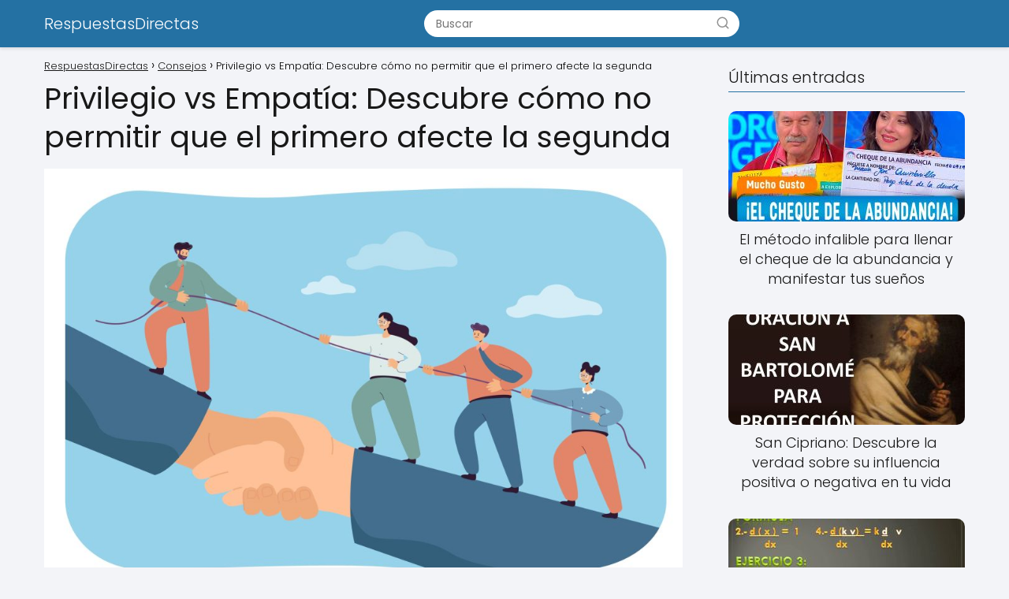

--- FILE ---
content_type: text/html; charset=UTF-8
request_url: https://respuestasdirectas.website/privilegio-vs-empatia-descubre-como-no-permitir-que-el-primero-afecte-la-segunda/
body_size: 23863
content:
<!DOCTYPE html>

<html lang="es" >
	
<head>
	
<meta charset="UTF-8">
<meta name="viewport" content="width=device-width, initial-scale=1.0, maximum-scale=2.0">
<meta name='robots' content='index, follow, max-image-preview:large, max-snippet:-1, max-video-preview:-1' />

	<!-- This site is optimized with the Yoast SEO plugin v23.0 - https://yoast.com/wordpress/plugins/seo/ -->
	<title>Privilegio vs Empatía: Descubre cómo no permitir que el primero afecte la segunda</title>
	<meta name="description" content="Aprende a equilibrar privilegio y empatía. Evita que el privilegio afecte tu capacidad de ser empático. ¡Haz clic y descubre cómo!" />
	<link rel="canonical" href="https://respuestasdirectas.website/privilegio-vs-empatia-descubre-como-no-permitir-que-el-primero-afecte-la-segunda/" />
	<meta property="og:locale" content="es_ES" />
	<meta property="og:type" content="article" />
	<meta property="og:title" content="Privilegio vs Empatía: Descubre cómo no permitir que el primero afecte la segunda" />
	<meta property="og:description" content="Aprende a equilibrar privilegio y empatía. Evita que el privilegio afecte tu capacidad de ser empático. ¡Haz clic y descubre cómo!" />
	<meta property="og:url" content="https://respuestasdirectas.website/privilegio-vs-empatia-descubre-como-no-permitir-que-el-primero-afecte-la-segunda/" />
	<meta property="og:site_name" content="RespuestasDirectas" />
	<meta property="article:published_time" content="2023-12-01T19:39:00+00:00" />
	<meta property="og:image" content="https://respuestasdirectas.website/wp-content/uploads/contraste-entre-privilegio-y-empatia.jpg" />
	<meta property="og:image:width" content="2560" />
	<meta property="og:image:height" content="1707" />
	<meta property="og:image:type" content="image/jpeg" />
	<meta name="author" content="xseec" />
	<meta name="twitter:card" content="summary_large_image" />
	<meta name="twitter:title" content="Privilegio vs Empatía: Descubre cómo no permitir que el primero afecte la segunda" />
	<meta name="twitter:label1" content="Escrito por" />
	<meta name="twitter:data1" content="xseec" />
	<meta name="twitter:label2" content="Tiempo de lectura" />
	<meta name="twitter:data2" content="29 minutos" />
	<script type="application/ld+json" class="yoast-schema-graph">{"@context":"https://schema.org","@graph":[{"@type":"WebPage","@id":"https://respuestasdirectas.website/privilegio-vs-empatia-descubre-como-no-permitir-que-el-primero-afecte-la-segunda/","url":"https://respuestasdirectas.website/privilegio-vs-empatia-descubre-como-no-permitir-que-el-primero-afecte-la-segunda/","name":"Privilegio vs Empatía: Descubre cómo no permitir que el primero afecte la segunda","isPartOf":{"@id":"https://respuestasdirectas.website/#website"},"primaryImageOfPage":{"@id":"https://respuestasdirectas.website/privilegio-vs-empatia-descubre-como-no-permitir-que-el-primero-afecte-la-segunda/#primaryimage"},"image":{"@id":"https://respuestasdirectas.website/privilegio-vs-empatia-descubre-como-no-permitir-que-el-primero-afecte-la-segunda/#primaryimage"},"thumbnailUrl":"https://respuestasdirectas.website/wp-content/uploads/contraste-entre-privilegio-y-empatia.jpg","datePublished":"2023-12-01T19:39:00+00:00","dateModified":"2023-12-01T19:39:00+00:00","author":{"@id":"https://respuestasdirectas.website/#/schema/person/fe04aede9872b3c4c4e41426e9440636"},"description":"Aprende a equilibrar privilegio y empatía. Evita que el privilegio afecte tu capacidad de ser empático. ¡Haz clic y descubre cómo!","breadcrumb":{"@id":"https://respuestasdirectas.website/privilegio-vs-empatia-descubre-como-no-permitir-que-el-primero-afecte-la-segunda/#breadcrumb"},"inLanguage":"es","potentialAction":[{"@type":"ReadAction","target":["https://respuestasdirectas.website/privilegio-vs-empatia-descubre-como-no-permitir-que-el-primero-afecte-la-segunda/"]}]},{"@type":"ImageObject","inLanguage":"es","@id":"https://respuestasdirectas.website/privilegio-vs-empatia-descubre-como-no-permitir-que-el-primero-afecte-la-segunda/#primaryimage","url":"https://respuestasdirectas.website/wp-content/uploads/contraste-entre-privilegio-y-empatia.jpg","contentUrl":"https://respuestasdirectas.website/wp-content/uploads/contraste-entre-privilegio-y-empatia.jpg","width":2560,"height":1707},{"@type":"WebSite","@id":"https://respuestasdirectas.website/#website","url":"https://respuestasdirectas.website/","name":"RespuestasDirectas","description":"Consejos útiles, ágiles y fáciles de comprender","potentialAction":[{"@type":"SearchAction","target":{"@type":"EntryPoint","urlTemplate":"https://respuestasdirectas.website/?s={search_term_string}"},"query-input":"required name=search_term_string"}],"inLanguage":"es"},{"@type":"Person","@id":"https://respuestasdirectas.website/#/schema/person/fe04aede9872b3c4c4e41426e9440636","name":"xseec","sameAs":["https://respuestasdirectas.website"]}]}</script>
	<!-- / Yoast SEO plugin. -->


<style id='wp-img-auto-sizes-contain-inline-css' type='text/css'>
img:is([sizes=auto i],[sizes^="auto," i]){contain-intrinsic-size:3000px 1500px}
/*# sourceURL=wp-img-auto-sizes-contain-inline-css */
</style>
<style id='classic-theme-styles-inline-css' type='text/css'>
/*! This file is auto-generated */
.wp-block-button__link{color:#fff;background-color:#32373c;border-radius:9999px;box-shadow:none;text-decoration:none;padding:calc(.667em + 2px) calc(1.333em + 2px);font-size:1.125em}.wp-block-file__button{background:#32373c;color:#fff;text-decoration:none}
/*# sourceURL=/wp-includes/css/classic-themes.min.css */
</style>
<link rel='stylesheet' id='contact-form-7-css' href='https://respuestasdirectas.website/wp-content/plugins/contact-form-7/includes/css/styles.css?ver=5.9.6' type='text/css' media='all' />
<link rel='stylesheet' id='asap-style-css' href='https://respuestasdirectas.website/wp-content/themes/asap/assets/css/main.min.css?ver=0001310523' type='text/css' media='all' />
<style id='asap-style-inline-css' type='text/css'>
body {font-family: 'Poppins', sans-serif !important;background: #F3F4F8;font-weight: 300 !important;}h1,h2,h3,h4,h5,h6 {font-family: 'Poppins', sans-serif !important;font-weight: 400;line-height: 1.3;}h1 {color:#181818}h2,h5,h6{color:#181818}h3{color:#181818}h4{color:#181818}.article-loop p,.article-loop-featured p,.article-loop h2,.article-loop h3,.article-loop h4,.article-loop-featured h2,.article-loop-featured h3,.article-loop span.entry-title, .related-posts p,.last-post-sidebar p,.woocommerce-loop-product__title {font-family: 'Poppins', sans-serif !important;font-size: 18px !important;font-weight: 300 !important;}.article-loop .show-extract p,.article-loop .show-extract span {font-family: 'Poppins', sans-serif !important;font-weight: 300 !important;}a {color: #0183e4;}.the-content .post-index span,.des-category .post-index span {font-size:18px;}.the-content .post-index li,.the-content .post-index a,.des-category .post-index li,.des-category .post-index a,.comment-respond > p > span > a,.asap-pros-cons-title span,.asap-pros-cons ul li span,.woocommerce #reviews #comments ol.commentlist li .comment-text p,.woocommerce #review_form #respond p,.woocommerce .comment-reply-title,.woocommerce form .form-row label, .woocommerce-page form .form-row label {font-size: calc(18px - 2px);}.content-tags a,.tagcloud a {border:1px solid #0183e4;}.content-tags a:hover,.tagcloud a:hover {color: #0183e499;}p,.the-content ul li,.the-content ol li {color: #181818;font-size: 18px;line-height: 1.6;}.comment-author cite,.primary-sidebar ul li a,.woocommerce ul.products li.product .price,span.asap-author,.content-cluster .show-extract span {color: #181818;}.comment-body p,#commentform input,#commentform textarea{font-size: calc(18px - 2px);}.social-title {font-size: calc(18px - 3px);}.breadcrumb a,.breadcrumb span,.woocommerce .woocommerce-breadcrumb {font-size: calc(18px - 5px);}.content-footer p,.content-footer li,.search-header input:not([type=submit]):not([type=radio]):not([type=checkbox]):not([type=file]) {font-size: calc(18px - 4px) !important;}.search-header input:not([type=submit]):not([type=radio]):not([type=checkbox]):not([type=file]) {border:1px solid #FFFFFF26 !important;}h1 {font-size: 38px;}h2 {font-size: 32px;}h3 {font-size: 28px;}h4 {font-size: 23px;}.site-header,#cookiesbox {background: #2471a3;}.site-header-wc a span.count-number {border:1px solid #FFFFFF;}.content-footer {background: #2471a3;}.comment-respond > p,.area-comentarios ol > p,.error404 .content-loop p + p,.search .content-loop .search-home + p {border-bottom:1px solid #2471a3}.pagination a,.nav-links a,.woocommerce #respond input#submit,.woocommerce a.button, .woocommerce button.button,.woocommerce input.button,.woocommerce #respond input#submit.alt,.woocommerce a.button.alt,.woocommerce button.button.alt,.woocommerce input.button.alt,.wpcf7-form input.wpcf7-submit {background: #2471a3;color: #FFFFFF !important;}.woocommerce div.product .woocommerce-tabs ul.tabs li.active {border-bottom: 2px solid #2471a3;}.pagination a:hover,.nav-links a:hover {background: #2471a3B3;}.article-loop a span.entry-title{color:#181818 !important;}.article-loop a:hover p,.article-loop a:hover h2,.article-loop a:hover h3,.article-loop a:hover span.entry-title {color: #0183e4 !important;}.article-loop.custom-links a:hover span.entry-title,.asap-loop-horizontal .article-loop a:hover span.entry-title {color: #181818 !important;}#commentform input,#commentform textarea {border: 2px solid #2471a3;font-weight: 300 !important;}.content-loop {max-width: 1200px;}.site-header-content {max-width: 1200px;}.content-footer {max-width: calc(1200px - 32px); }.content-footer-social {background: #2471a31A;}.content-single {max-width: 1200px;}.content-page {max-width: 1200px;}.content-wc {max-width: 980px;}.reply a,.go-top {background: #2471a3;color: #FFFFFF;}.reply a {border: 2px solid #2471a3;}#commentform input[type=submit] {background: #2471a3;color: #FFFFFF;}.site-header a,header,header label {color: #FFFFFF;}.content-footer a,.content-footer p,.content-footer .widget-area {color: #FFFFFF;}header .line {background: #FFFFFF;}.site-logo img {max-width: 160px;}.search-header {margin-left: 0px;}.primary-sidebar {width:300px;}p.sidebar-title,.comment-respond > p,.area-comentarios ol > p,.asap-subtitle {font-size:calc(18px + 2px);}.popular-post-sidebar ol a {color:#181818;font-size:calc(18px - 2px);}.popular-post-sidebar ol li:before,.primary-sidebar div ul li:before {border-color: #2471a3;}.search-form input[type=submit] {background:#2471a3;}.search-form {border:2px solid #2471a3;}.sidebar-title:after,.archive .content-loop h1:after {background:#2471a3;}.single-nav .nav-prev a:before, .single-nav .nav-next a:before {border-color:#2471a3;}.single-nav a {color:#181818;font-size:calc(18px - 3px);}.the-content .post-index {border-top:2px solid #2471a3;}.the-content .post-index #show-table {color:#0183e4;font-size: calc(18px - 3px);font-weight: 300;}.the-content .post-index .btn-show {font-size: calc(18px - 3px) !important;}.search-header form {width:400px;}.site-header .site-header-wc svg {stroke:#FFFFFF;}.item-featured {color:#FFFFFF;background:#f16028;}.checkbox .check-table svg {stroke:#2471a3;}html{scroll-behavior:smooth;}.article-content,#commentform input, #commentform textarea,.reply a,.woocommerce #respond input#submit, .woocommerce #respond input#submit.alt,.woocommerce-address-fields__field-wrapper input,.woocommerce-EditAccountForm input,.wpcf7-form input,.wpcf7-form textarea,.wpcf7-form input.wpcf7-submit {border-radius:10px !important;}.pagination a, .pagination span, .nav-links a {border-radius:50%;min-width:2.5rem;}.reply a {padding:6px 8px !important;}.asap-icon,.asap-icon-single {border-radius:50%;}.asap-icon{margin-right:1px;padding:.6rem !important;}.content-footer-social {border-top-left-radius:10px;border-top-right-radius:10px;}.item-featured,.content-item-category>span,.woocommerce span.onsale,.woocommerce a.button,.woocommerce button.button, .woocommerce input.button, .woocommerce a.button.alt, .woocommerce button.button.alt, .woocommerce input.button.alt,.product-gallery-summary .quantity input,#add_payment_method table.cart input,.woocommerce-cart table.cart input, .woocommerce-checkout table.cart input,.woocommerce div.product form.cart .variations select {border-radius:2rem !important;}.search-home input {border-radius:2rem !important;padding: 0.875rem 1.25rem !important;}.search-home button.s-btn {margin-right:1.25rem !important;}#cookiesbox p,#cookiesbox a {color: #FFFFFF;}#cookiesbox button {background: #FFFFFF;color:#2471a3;}@media (max-width: 1050px) and (min-width:481px) {.article-loop-featured .article-image-featured {border-radius: 10px !important;}}@media (min-width:1050px) { ul.sub-menu,ul.sub-menu li {border-radius:10px;}.search-header input {border-radius:2rem !important;padding: 0 0 0 .85rem !important;}.search-header button.s-btn {width:2.65rem !important;}.site-header .asap-icon svg { stroke: #FFFFFF !important;}.home .content-loop {padding-top: 1.75rem;}}@media (min-width:1050px) {.content-footer {border-top-left-radius:10px;border-top-right-radius:10px;}}.article-content {height:196px;}.content-thin .content-cluster .article-content {height:160px !important;}.last-post-sidebar .article-content {height: 140px;margin-bottom: 8px}.related-posts .article-content {height: 120px;}.asap-box-design .article-content:not(.asap-box-design .last-post-sidebar .article-content) {min-height:196px;}.asap-box-design .related-posts .article-content {min-height:120px !important;}.asap-box-design .content-thin .content-cluster .article-content {heigth:160px !important;min-height:160px !important;}@media (max-width:1050px) { .last-post-sidebar .article-content,.related-posts .article-content {height: 150px !important}}@media (max-width: 480px) {.article-content {height: 180px}}@media (min-width:480px){.asap-loop-horizontal .content-thin .asap-columns-1 .content-cluster .article-image,.asap-loop-horizontal .content-thin .asap-columns-1 .content-cluster .article-content {height:100% !important;}.asap-loop-horizontal .asap-columns-1 .article-image:not(.asap-loop-horizontal .last-post-sidebar .asap-columns-1 .article-image), .asap-loop-horizontal .asap-columns-1 .article-content:not(.asap-loop-horizontal .last-post-sidebar .asap-columns-1 .article-content) {height:100% !important;}.asap-loop-horizontal .asap-columns-2 .article-image,.asap-loop-horizontal .asap-columns-2 .article-content,.asap-loop-horizontal .content-thin .asap-columns-2 .content-cluster .article-image,.asap-loop-horizontal .content-thin .asap-columns-2 .content-cluster .article-content {min-height:140px !important;height:100% !important;}.asap-loop-horizontal .asap-columns-3 .article-image,.asap-loop-horizontal .asap-columns-3 .article-content,.asap-loop-horizontal .content-thin .asap-columns-3 .content-cluster .article-image,.asap-loop-horizontal .content-thin .asap-columns-3 .content-cluster .article-content {min-height:120px !important;height:100% !important;}.asap-loop-horizontal .asap-columns-4 .article-image,.asap-loop-horizontal .asap-columns-4 .article-content,.asap-loop-horizontal .content-thin .asap-columns-4 .content-cluster .article-image,.asap-loop-horizontal .content-thin .asap-columns-4.content-cluster .article-content {min-height:100px !important;height:100% !important;}.asap-loop-horizontal .asap-columns-5 .article-image,.asap-loop-horizontal .asap-columns-5 .article-content,.asap-loop-horizontal .content-thin .asap-columns-5 .content-cluster .article-image,.asap-loop-horizontal .content-thin .asap-columns-5 .content-cluster .article-content {min-height:90px !important;height:100% !important;}}.article-loop .article-image,.article-loop a p,.article-image-featured,input,textarea,a { transition:all .2s; }.article-loop:hover .article-image {transform:scale(1.05) }.the-content .post-index #index-table{display:none;}.the-content .post-index {background:#2471a31A !important;border:1px solid #2471a3 !important;}.the-content .post-index .checkbox .check-table svg {stroke-width:1 !important;}@media(max-width:480px) {h1,.archive .content-loop h1 {font-size: calc(38px - 8px);}h2 {font-size: calc(32px - 4px);}h3 {font-size: calc(28px - 4px);}.article-loop-featured .article-image-featured {border-radius:10px !important;}}@media(min-width:1050px) {.content-thin {width: calc(95% - 300px);}#menu>ul {font-size: calc(18px - 2px);} #menu ul .menu-item-has-children:after {border: solid #FFFFFF;border-width: 0 2px 2px 0;}}@media(max-width:1050px) {#menu ul li .sub-menu li a:hover { color:#0183e4 !important;}#menu ul>li ul>li>a{font-size: calc(18px - 2px);}}.item-featured {margin-top:10px;} .asap-box-design .last-post-sidebar .article-content { min-height:140px;}.asap-box-design .last-post-sidebar .article-loop {margin-bottom:.85rem !important;} .asap-box-design .last-post-sidebar article:last-child { margin-bottom:2rem !important;}.asap-date-loop {font-size: calc(18px - 5px) !important;text-align:center;}.the-content h2:before {margin-top: -70px;height: 70px; }.content-footer {padding:0;}.content-footer p {margin-bottom:0 !important;}.content-footer .widget-area {margin-bottom: 0rem;padding:1rem;}.content-footer li:first-child:before {content: '';padding: 0;}.content-footer li:before {content: '|';padding: 0 7px 0 5px;color: #fff;opacity: .4;}.content-footer li {list-style-type: none;display: inline;font-size: 15px;}.content-footer .widget-title {display: none;}.content-footer {background: #2471a3;}.content-footer-social {max-width: calc(1200px - 32px);} .asap-box-design .the-content .post-index { background:#F3F4F8 !important;}.asap-box-design .asap-user-comment-text {background:#F3F4F8;}.asap-box-design .asap-user-comment-text:before {border-bottom: 8px solid #F3F4F8;}.asap-box-design .asap-show-desc .asap-box-container {flex-direction:column;justify-content:flex-start !important;align-items: flex-start !important;padding:1.5rem;}.asap-box-design .asap-show-desc .asap-box-container .show-extract span {margin-top:6px;margin-bottom:0 !important;}.asap-box-design .article-loop.asap-show-desc span.entry-title {text-align:left !important;padding:0 !important;margin-bottom: 8px !important;padding: 0 10px 0 0 !important;}.asap-box-design .asap-content-box .the-content {padding-top: 0 !important;}.asap-box-design .asap-content-box .post-thumbnail {margin-bottom: 1.5rem !important;}
/*# sourceURL=asap-style-inline-css */
</style>
<script type="text/javascript" src="https://respuestasdirectas.website/wp-includes/js/jquery/jquery.min.js?ver=3.7.1" id="jquery-core-js"></script>
<script type="text/javascript" src="https://respuestasdirectas.website/wp-includes/js/jquery/jquery-migrate.min.js?ver=3.4.1" id="jquery-migrate-js"></script>
<meta name="theme-color" content="#2471a3"><link rel="preload" as="image" href="https://respuestasdirectas.website/wp-content/uploads/contraste-entre-privilegio-y-empatia-1024x683.jpg" imagesrcset="https://respuestasdirectas.website/wp-content/uploads/contraste-entre-privilegio-y-empatia-1024x683.jpg 1024w, https://respuestasdirectas.website/wp-content/uploads/contraste-entre-privilegio-y-empatia-300x200.jpg 300w, https://respuestasdirectas.website/wp-content/uploads/contraste-entre-privilegio-y-empatia-768x512.jpg 768w, https://respuestasdirectas.website/wp-content/uploads/contraste-entre-privilegio-y-empatia-1536x1024.jpg 1536w, https://respuestasdirectas.website/wp-content/uploads/contraste-entre-privilegio-y-empatia-2048x1366.jpg 2048w, https://respuestasdirectas.website/wp-content/uploads/contraste-entre-privilegio-y-empatia-400x267.jpg 400w" imagesizes="(max-width: 1024px) 100vw, 1024px" />
		<style>

		@font-face {font-family: "Poppins";font-style: normal;font-weight: 300;src: local(""),url("https://respuestasdirectas.website/wp-content/themes/asap/assets/fonts/poppins-300.woff2") format("woff2"), url("https://respuestasdirectas.website/wp-content/themes/asap/assets/fonts/poppins-300.woff") format("woff"); font-display: swap;} @font-face {font-family: "Poppins";font-style: normal;font-weight: 400;src: local(""),url("https://respuestasdirectas.website/wp-content/themes/asap/assets/fonts/poppins-400.woff2") format("woff2"), url("https://respuestasdirectas.website/wp-content/themes/asap/assets/fonts/poppins-400.woff") format("woff"); font-display: swap;} 
		</style>

	


<!-- Schema: Organization -->

<script type="application/ld+json">
	{"@context":"http:\/\/schema.org","@type":"Organization","name":"RespuestasDirectas","alternateName":"Consejos \u00fatiles, \u00e1giles y f\u00e1ciles de comprender","url":"https:\/\/respuestasdirectas.website"}</script>


<!-- Schema: Article -->

    <script type="application/ld+json">
        {"@context":"https:\/\/schema.org","@type":"Article","mainEntityOfPage":{"@type":"WebPage","@id":"https:\/\/respuestasdirectas.website\/privilegio-vs-empatia-descubre-como-no-permitir-que-el-primero-afecte-la-segunda\/"},"headline":"Privilegio vs Empat\u00eda: Descubre c\u00f3mo no permitir que el primero afecte la segunda","image":{"@type":"ImageObject","url":"https:\/\/respuestasdirectas.website\/wp-content\/uploads\/contraste-entre-privilegio-y-empatia.jpg"},"author":{"@type":"Person","name":"xseec","sameAs":"https:\/\/respuestasdirectas.website\/author\/xseec\/"},"publisher":{"@type":"Organization","name":"RespuestasDirectas"},"datePublished":"2023-12-01 19:39","dateModified":"2023-12-01 19:39"}    </script>



<!-- Schema: Search -->

    <script type="application/ld+json">
        {"@context":"https:\/\/schema.org","@type":"WebSite","url":"https:\/\/respuestasdirectas.website","potentialAction":{"@type":"SearchAction","target":{"@type":"EntryPoint","urlTemplate":"https:\/\/respuestasdirectas.website\/?s={s}"},"query-input":"required name=s"}}    </script>




<!-- Schema: Video -->


<script async src="https://pagead2.googlesyndication.com/pagead/js/adsbygoogle.js?client=ca-pub-7574832856423469"
     crossorigin="anonymous"></script><style id='wp-block-archives-inline-css' type='text/css'>
.wp-block-archives{box-sizing:border-box}.wp-block-archives-dropdown label{display:block}
/*# sourceURL=https://respuestasdirectas.website/wp-includes/blocks/archives/style.min.css */
</style>
<style id='wp-block-categories-inline-css' type='text/css'>
.wp-block-categories{box-sizing:border-box}.wp-block-categories.alignleft{margin-right:2em}.wp-block-categories.alignright{margin-left:2em}.wp-block-categories.wp-block-categories-dropdown.aligncenter{text-align:center}.wp-block-categories .wp-block-categories__label{display:block;width:100%}
/*# sourceURL=https://respuestasdirectas.website/wp-includes/blocks/categories/style.min.css */
</style>
<style id='wp-block-heading-inline-css' type='text/css'>
h1:where(.wp-block-heading).has-background,h2:where(.wp-block-heading).has-background,h3:where(.wp-block-heading).has-background,h4:where(.wp-block-heading).has-background,h5:where(.wp-block-heading).has-background,h6:where(.wp-block-heading).has-background{padding:1.25em 2.375em}h1.has-text-align-left[style*=writing-mode]:where([style*=vertical-lr]),h1.has-text-align-right[style*=writing-mode]:where([style*=vertical-rl]),h2.has-text-align-left[style*=writing-mode]:where([style*=vertical-lr]),h2.has-text-align-right[style*=writing-mode]:where([style*=vertical-rl]),h3.has-text-align-left[style*=writing-mode]:where([style*=vertical-lr]),h3.has-text-align-right[style*=writing-mode]:where([style*=vertical-rl]),h4.has-text-align-left[style*=writing-mode]:where([style*=vertical-lr]),h4.has-text-align-right[style*=writing-mode]:where([style*=vertical-rl]),h5.has-text-align-left[style*=writing-mode]:where([style*=vertical-lr]),h5.has-text-align-right[style*=writing-mode]:where([style*=vertical-rl]),h6.has-text-align-left[style*=writing-mode]:where([style*=vertical-lr]),h6.has-text-align-right[style*=writing-mode]:where([style*=vertical-rl]){rotate:180deg}
/*# sourceURL=https://respuestasdirectas.website/wp-includes/blocks/heading/style.min.css */
</style>
<style id='wp-block-group-inline-css' type='text/css'>
.wp-block-group{box-sizing:border-box}:where(.wp-block-group.wp-block-group-is-layout-constrained){position:relative}
/*# sourceURL=https://respuestasdirectas.website/wp-includes/blocks/group/style.min.css */
</style>
<style id='global-styles-inline-css' type='text/css'>
:root{--wp--preset--aspect-ratio--square: 1;--wp--preset--aspect-ratio--4-3: 4/3;--wp--preset--aspect-ratio--3-4: 3/4;--wp--preset--aspect-ratio--3-2: 3/2;--wp--preset--aspect-ratio--2-3: 2/3;--wp--preset--aspect-ratio--16-9: 16/9;--wp--preset--aspect-ratio--9-16: 9/16;--wp--preset--color--black: #000000;--wp--preset--color--cyan-bluish-gray: #abb8c3;--wp--preset--color--white: #ffffff;--wp--preset--color--pale-pink: #f78da7;--wp--preset--color--vivid-red: #cf2e2e;--wp--preset--color--luminous-vivid-orange: #ff6900;--wp--preset--color--luminous-vivid-amber: #fcb900;--wp--preset--color--light-green-cyan: #7bdcb5;--wp--preset--color--vivid-green-cyan: #00d084;--wp--preset--color--pale-cyan-blue: #8ed1fc;--wp--preset--color--vivid-cyan-blue: #0693e3;--wp--preset--color--vivid-purple: #9b51e0;--wp--preset--gradient--vivid-cyan-blue-to-vivid-purple: linear-gradient(135deg,rgb(6,147,227) 0%,rgb(155,81,224) 100%);--wp--preset--gradient--light-green-cyan-to-vivid-green-cyan: linear-gradient(135deg,rgb(122,220,180) 0%,rgb(0,208,130) 100%);--wp--preset--gradient--luminous-vivid-amber-to-luminous-vivid-orange: linear-gradient(135deg,rgb(252,185,0) 0%,rgb(255,105,0) 100%);--wp--preset--gradient--luminous-vivid-orange-to-vivid-red: linear-gradient(135deg,rgb(255,105,0) 0%,rgb(207,46,46) 100%);--wp--preset--gradient--very-light-gray-to-cyan-bluish-gray: linear-gradient(135deg,rgb(238,238,238) 0%,rgb(169,184,195) 100%);--wp--preset--gradient--cool-to-warm-spectrum: linear-gradient(135deg,rgb(74,234,220) 0%,rgb(151,120,209) 20%,rgb(207,42,186) 40%,rgb(238,44,130) 60%,rgb(251,105,98) 80%,rgb(254,248,76) 100%);--wp--preset--gradient--blush-light-purple: linear-gradient(135deg,rgb(255,206,236) 0%,rgb(152,150,240) 100%);--wp--preset--gradient--blush-bordeaux: linear-gradient(135deg,rgb(254,205,165) 0%,rgb(254,45,45) 50%,rgb(107,0,62) 100%);--wp--preset--gradient--luminous-dusk: linear-gradient(135deg,rgb(255,203,112) 0%,rgb(199,81,192) 50%,rgb(65,88,208) 100%);--wp--preset--gradient--pale-ocean: linear-gradient(135deg,rgb(255,245,203) 0%,rgb(182,227,212) 50%,rgb(51,167,181) 100%);--wp--preset--gradient--electric-grass: linear-gradient(135deg,rgb(202,248,128) 0%,rgb(113,206,126) 100%);--wp--preset--gradient--midnight: linear-gradient(135deg,rgb(2,3,129) 0%,rgb(40,116,252) 100%);--wp--preset--font-size--small: 13px;--wp--preset--font-size--medium: 20px;--wp--preset--font-size--large: 36px;--wp--preset--font-size--x-large: 42px;--wp--preset--spacing--20: 0.44rem;--wp--preset--spacing--30: 0.67rem;--wp--preset--spacing--40: 1rem;--wp--preset--spacing--50: 1.5rem;--wp--preset--spacing--60: 2.25rem;--wp--preset--spacing--70: 3.38rem;--wp--preset--spacing--80: 5.06rem;--wp--preset--shadow--natural: 6px 6px 9px rgba(0, 0, 0, 0.2);--wp--preset--shadow--deep: 12px 12px 50px rgba(0, 0, 0, 0.4);--wp--preset--shadow--sharp: 6px 6px 0px rgba(0, 0, 0, 0.2);--wp--preset--shadow--outlined: 6px 6px 0px -3px rgb(255, 255, 255), 6px 6px rgb(0, 0, 0);--wp--preset--shadow--crisp: 6px 6px 0px rgb(0, 0, 0);}:where(.is-layout-flex){gap: 0.5em;}:where(.is-layout-grid){gap: 0.5em;}body .is-layout-flex{display: flex;}.is-layout-flex{flex-wrap: wrap;align-items: center;}.is-layout-flex > :is(*, div){margin: 0;}body .is-layout-grid{display: grid;}.is-layout-grid > :is(*, div){margin: 0;}:where(.wp-block-columns.is-layout-flex){gap: 2em;}:where(.wp-block-columns.is-layout-grid){gap: 2em;}:where(.wp-block-post-template.is-layout-flex){gap: 1.25em;}:where(.wp-block-post-template.is-layout-grid){gap: 1.25em;}.has-black-color{color: var(--wp--preset--color--black) !important;}.has-cyan-bluish-gray-color{color: var(--wp--preset--color--cyan-bluish-gray) !important;}.has-white-color{color: var(--wp--preset--color--white) !important;}.has-pale-pink-color{color: var(--wp--preset--color--pale-pink) !important;}.has-vivid-red-color{color: var(--wp--preset--color--vivid-red) !important;}.has-luminous-vivid-orange-color{color: var(--wp--preset--color--luminous-vivid-orange) !important;}.has-luminous-vivid-amber-color{color: var(--wp--preset--color--luminous-vivid-amber) !important;}.has-light-green-cyan-color{color: var(--wp--preset--color--light-green-cyan) !important;}.has-vivid-green-cyan-color{color: var(--wp--preset--color--vivid-green-cyan) !important;}.has-pale-cyan-blue-color{color: var(--wp--preset--color--pale-cyan-blue) !important;}.has-vivid-cyan-blue-color{color: var(--wp--preset--color--vivid-cyan-blue) !important;}.has-vivid-purple-color{color: var(--wp--preset--color--vivid-purple) !important;}.has-black-background-color{background-color: var(--wp--preset--color--black) !important;}.has-cyan-bluish-gray-background-color{background-color: var(--wp--preset--color--cyan-bluish-gray) !important;}.has-white-background-color{background-color: var(--wp--preset--color--white) !important;}.has-pale-pink-background-color{background-color: var(--wp--preset--color--pale-pink) !important;}.has-vivid-red-background-color{background-color: var(--wp--preset--color--vivid-red) !important;}.has-luminous-vivid-orange-background-color{background-color: var(--wp--preset--color--luminous-vivid-orange) !important;}.has-luminous-vivid-amber-background-color{background-color: var(--wp--preset--color--luminous-vivid-amber) !important;}.has-light-green-cyan-background-color{background-color: var(--wp--preset--color--light-green-cyan) !important;}.has-vivid-green-cyan-background-color{background-color: var(--wp--preset--color--vivid-green-cyan) !important;}.has-pale-cyan-blue-background-color{background-color: var(--wp--preset--color--pale-cyan-blue) !important;}.has-vivid-cyan-blue-background-color{background-color: var(--wp--preset--color--vivid-cyan-blue) !important;}.has-vivid-purple-background-color{background-color: var(--wp--preset--color--vivid-purple) !important;}.has-black-border-color{border-color: var(--wp--preset--color--black) !important;}.has-cyan-bluish-gray-border-color{border-color: var(--wp--preset--color--cyan-bluish-gray) !important;}.has-white-border-color{border-color: var(--wp--preset--color--white) !important;}.has-pale-pink-border-color{border-color: var(--wp--preset--color--pale-pink) !important;}.has-vivid-red-border-color{border-color: var(--wp--preset--color--vivid-red) !important;}.has-luminous-vivid-orange-border-color{border-color: var(--wp--preset--color--luminous-vivid-orange) !important;}.has-luminous-vivid-amber-border-color{border-color: var(--wp--preset--color--luminous-vivid-amber) !important;}.has-light-green-cyan-border-color{border-color: var(--wp--preset--color--light-green-cyan) !important;}.has-vivid-green-cyan-border-color{border-color: var(--wp--preset--color--vivid-green-cyan) !important;}.has-pale-cyan-blue-border-color{border-color: var(--wp--preset--color--pale-cyan-blue) !important;}.has-vivid-cyan-blue-border-color{border-color: var(--wp--preset--color--vivid-cyan-blue) !important;}.has-vivid-purple-border-color{border-color: var(--wp--preset--color--vivid-purple) !important;}.has-vivid-cyan-blue-to-vivid-purple-gradient-background{background: var(--wp--preset--gradient--vivid-cyan-blue-to-vivid-purple) !important;}.has-light-green-cyan-to-vivid-green-cyan-gradient-background{background: var(--wp--preset--gradient--light-green-cyan-to-vivid-green-cyan) !important;}.has-luminous-vivid-amber-to-luminous-vivid-orange-gradient-background{background: var(--wp--preset--gradient--luminous-vivid-amber-to-luminous-vivid-orange) !important;}.has-luminous-vivid-orange-to-vivid-red-gradient-background{background: var(--wp--preset--gradient--luminous-vivid-orange-to-vivid-red) !important;}.has-very-light-gray-to-cyan-bluish-gray-gradient-background{background: var(--wp--preset--gradient--very-light-gray-to-cyan-bluish-gray) !important;}.has-cool-to-warm-spectrum-gradient-background{background: var(--wp--preset--gradient--cool-to-warm-spectrum) !important;}.has-blush-light-purple-gradient-background{background: var(--wp--preset--gradient--blush-light-purple) !important;}.has-blush-bordeaux-gradient-background{background: var(--wp--preset--gradient--blush-bordeaux) !important;}.has-luminous-dusk-gradient-background{background: var(--wp--preset--gradient--luminous-dusk) !important;}.has-pale-ocean-gradient-background{background: var(--wp--preset--gradient--pale-ocean) !important;}.has-electric-grass-gradient-background{background: var(--wp--preset--gradient--electric-grass) !important;}.has-midnight-gradient-background{background: var(--wp--preset--gradient--midnight) !important;}.has-small-font-size{font-size: var(--wp--preset--font-size--small) !important;}.has-medium-font-size{font-size: var(--wp--preset--font-size--medium) !important;}.has-large-font-size{font-size: var(--wp--preset--font-size--large) !important;}.has-x-large-font-size{font-size: var(--wp--preset--font-size--x-large) !important;}
/*# sourceURL=global-styles-inline-css */
</style>
</head>
	
<body class="wp-singular single postid-700 wp-theme-asap asap-box-design">
	
	
	

	
<header class="site-header">

	<div class="site-header-content">
		
				
			
	<div class="site-name">
		<a href="https://respuestasdirectas.website/">RespuestasDirectas</a>
	</div>


			
	
	<div class="search-header">

		<form action="https://respuestasdirectas.website/" method="get">

			<input autocomplete="off" id="search-header" placeholder="Buscar" value="" name="s" required>
		
						
			<button class="s-btn" type="submit" aria-label="Buscar">
				<svg xmlns="http://www.w3.org/2000/svg" viewBox="0 0 24 24">
					<circle cx="11" cy="11" r="8"></circle>
					<line x1="21" y1="21" x2="16.65" y2="16.65"></line>
				</svg>
			</button>

		</form>	

	</div>

			
						
			
		
		

<div>
	
	
	<nav id="menu" itemscope="itemscope" itemtype="http://schema.org/SiteNavigationElement" role="navigation"  >
		
		
		<div class="search-responsive">

			<form action="https://respuestasdirectas.website/" method="get">
				
				<input autocomplete="off" id="search-menu" placeholder="Buscar" value="" name="s" required>
				
												
				<button class="s-btn" type="submit" aria-label="Buscar">
					<svg xmlns="http://www.w3.org/2000/svg" viewBox="0 0 24 24">
						<circle cx="11" cy="11" r="8"></circle>
						<line x1="21" y1="21" x2="16.65" y2="16.65"></line>
					</svg>
				</button>
				
			</form>	

		</div>

		
				
				
	</nav> 
	
</div>					
	</div>
	
</header>


<main class="content-single">
	
			
			
		
					
	<article class="content-thin">
				
		
	
		
		<div role="navigation" aria-label="Breadcrumbs" class="breadcrumb-trail breadcrumbs" itemprop="breadcrumb"><ul class="breadcrumb" itemscope itemtype="http://schema.org/BreadcrumbList"><meta name="numberOfItems" content="3" /><meta name="itemListOrder" content="Ascending" /><li itemprop="itemListElement" itemscope itemtype="http://schema.org/ListItem" class="trail-item trail-begin"><a href="https://respuestasdirectas.website/" rel="home" itemprop="item"><span itemprop="name">RespuestasDirectas</span></a><meta itemprop="position" content="1" /></li><li itemprop="itemListElement" itemscope itemtype="http://schema.org/ListItem" class="trail-item"><a href="https://respuestasdirectas.website/category/consejos/" itemprop="item"><span itemprop="name">Consejos</span></a><meta itemprop="position" content="2" /></li><li itemprop="itemListElement" itemscope itemtype="http://schema.org/ListItem" class="trail-item trail-end"><span itemprop="name">Privilegio vs Empatía: Descubre cómo no permitir que el primero afecte la segunda</span><meta itemprop="position" content="3" /></li></ul></div>
		<h1>Privilegio vs Empatía: Descubre cómo no permitir que el primero afecte la segunda</h1>
			
		
		
					

	

	
	
	

	

	

	

		
		
	
	<div class="asap-content-box">
			
			
	
	<div class="post-thumbnail"><img width="1024" height="683" src="https://respuestasdirectas.website/wp-content/uploads/contraste-entre-privilegio-y-empatia-1024x683.jpg" class="attachment-large size-large wp-post-image" alt="" decoding="async" fetchpriority="high" srcset="https://respuestasdirectas.website/wp-content/uploads/contraste-entre-privilegio-y-empatia-1024x683.jpg 1024w, https://respuestasdirectas.website/wp-content/uploads/contraste-entre-privilegio-y-empatia-300x200.jpg 300w, https://respuestasdirectas.website/wp-content/uploads/contraste-entre-privilegio-y-empatia-768x512.jpg 768w, https://respuestasdirectas.website/wp-content/uploads/contraste-entre-privilegio-y-empatia-1536x1024.jpg 1536w, https://respuestasdirectas.website/wp-content/uploads/contraste-entre-privilegio-y-empatia-2048x1366.jpg 2048w, https://respuestasdirectas.website/wp-content/uploads/contraste-entre-privilegio-y-empatia-400x267.jpg 400w" sizes="(max-width: 1024px) 100vw, 1024px" /></div>

		

	
	<div class="the-content">
	
	<p>El <strong>privilegio</strong> y la <strong>empatía</strong> son dos conceptos que han ganado relevancia en los últimos años, especialmente en el ámbito social. El <strong>privilegio</strong> hace referencia a las ventajas y beneficios que una persona obtiene debido a su posición social, género, raza, orientación sexual u otras características. Por otro lado, la <strong>empatía</strong> es la capacidad de ponerse en el lugar del otro, entender sus sentimientos y experiencias.</p>
<p>En este artículo exploraremos cómo el <strong>privilegio</strong> puede afectar nuestra capacidad para ser <strong>empáticos</strong>, ya que a veces es difícil reconocer los <strong>privilegios</strong> que tenemos y comprender las experiencias y dificultades de aquellos que no los tienen. Veremos algunas estrategias y consejos para superar esa barrera y fomentar la <strong>empatía</strong> en nuestras relaciones y acciones diarias, promoviendo así la igualdad y la comprensión en sociedad.</p>
<div class="post-index"><span>Índice<span class="btn-show"><label class="checkbox"><input type="checkbox"/ ><span class="check-table" ><svg xmlns="http://www.w3.org/2000/svg" viewBox="0 0 24 24"><path stroke="none" d="M0 0h24v24H0z" fill="none"/><polyline points="6 9 12 15 18 9" /></svg></span></label></span></span>            			                                <ul  id="index-table">
                
											<li>
												<a href="#que_es_el_privilegio_y_como_puede_influir_en_nuestras_interacciones_con_los_demas" title="Qué es el privilegio y cómo puede influir en nuestras interacciones con los demás">Qué es el privilegio y cómo puede influir en nuestras interacciones con los demás</a>
											</li>
								            											<li>
												<a href="#cual_es_la_importancia_de_desarrollar_empatia_hacia_los_demas" title="Cuál es la importancia de desarrollar empatía hacia los demás">Cuál es la importancia de desarrollar empatía hacia los demás</a>
											</li>
								            											<li>
												<a href="#como_podemos_identificar_y_desafiar_nuestros_propios_privilegios" title="Cómo podemos identificar y desafiar nuestros propios privilegios">Cómo podemos identificar y desafiar nuestros propios privilegios</a>
											</li>
								            											<li>
												<a href="#cuales_son_algunas_formas_en_que_el_privilegio_puede_afectar_negativamente_nuestra_capacidad_para_empatizar_con_los_demas" title="Cuáles son algunas formas en que el privilegio puede afectar negativamente nuestra capacidad para empatizar con los demás">Cuáles son algunas formas en que el privilegio puede afectar negativamente nuestra capacidad para empatizar con los demás</a>
											            			                                <ul >
                
											<li>
												<a href="#1_falta_de_conciencia" title="1. Falta de conciencia">1. Falta de conciencia</a>
											</li>
								            											<li>
												<a href="#2_estereotipos_y_prejuicios" title="2. Estereotipos y prejuicios">2. Estereotipos y prejuicios</a>
											</li>
								            											<li>
												<a href="#3_falta_de_empatia_estructural" title="3. Falta de empatía estructural">3. Falta de empatía estructural</a>
											</li>
								            											<li>
												<a href="#4_falta_de_exposicion_diversa" title="4. Falta de exposición diversa">4. Falta de exposición diversa</a>
											</li>
									                      </ul>
                 					            																	</li>
								            											<li>
												<a href="#como_podemos_usar_nuestro_privilegio_para_ayudar_a_otros_y_fomentar_la_equidad" title="Cómo podemos usar nuestro privilegio para ayudar a otros y fomentar la equidad">Cómo podemos usar nuestro privilegio para ayudar a otros y fomentar la equidad</a>
											            			                                <ul >
                
											<li>
												<a href="#1_reconoce_tu_propio_privilegio" title="1. Reconoce tu propio privilegio">1. Reconoce tu propio privilegio</a>
											</li>
								            											<li>
												<a href="#2_escucha_y_aprende_de_las_experiencias_de_los_demas" title="2. Escucha y aprende de las experiencias de los demás">2. Escucha y aprende de las experiencias de los demás</a>
											</li>
								            											<li>
												<a href="#3_amplifica_las_voces_marginadas" title="3. Amplifica las voces marginadas">3. Amplifica las voces marginadas</a>
											</li>
								            											<li>
												<a href="#4_actua_de_manera_solidaria" title="4. Actúa de manera solidaria">4. Actúa de manera solidaria</a>
											</li>
									                      </ul>
                 					            																	</li>
								            											<li>
												<a href="#cuales_son_algunos_pasos_practicos_que_podemos_tomar_para_cultivar_una_mentalidad_mas_empatica_y_superar_el_impacto_del_privilegio" title="Cuáles son algunos pasos prácticos que podemos tomar para cultivar una mentalidad más empática y superar el impacto del privilegio">Cuáles son algunos pasos prácticos que podemos tomar para cultivar una mentalidad más empática y superar el impacto del privilegio</a>
											            			                                <ul >
                
											<li>
												<a href="#1_escucha_activa" title="1. Escucha activa">1. Escucha activa</a>
											</li>
								            											<li>
												<a href="#2_educacion_y_concientizacion" title="2. Educación y concientización">2. Educación y concientización</a>
											</li>
								            											<li>
												<a href="#3_reflexion_personal" title="3. Reflexión personal">3. Reflexión personal</a>
											</li>
								            											<li>
												<a href="#4_ampliar_nuestro_circulo_social" title="4. Ampliar nuestro círculo social">4. Ampliar nuestro círculo social</a>
											</li>
								            											<li>
												<a href="#5_practica_de_la_empatia_en_acciones_diarias" title="5. Práctica de la empatía en acciones diarias">5. Práctica de la empatía en acciones diarias</a>
											</li>
									                      </ul>
                 					            																	</li>
								            											<li>
												<a href="#como_podemos_educarnos_y_ampliar_nuestra_perspectiva_para_comprender_mejor_las_experiencias_de_aquellos_que_estan_en_desventaja" title="Cómo podemos educarnos y ampliar nuestra perspectiva para comprender mejor las experiencias de aquellos que están en desventaja">Cómo podemos educarnos y ampliar nuestra perspectiva para comprender mejor las experiencias de aquellos que están en desventaja</a>
											            			                                <ul >
                
											<li>
												<a href="#educarnos_y_ampliar_nuestra_perspectiva" title="Educarnos y ampliar nuestra perspectiva">Educarnos y ampliar nuestra perspectiva</a>
											</li>
								            											<li>
												<a href="#desarrollar_la_capacidad_de_escucha_activa" title="Desarrollar la capacidad de escucha activa">Desarrollar la capacidad de escucha activa</a>
											</li>
								            											<li>
												<a href="#poner_en_practica_la_empatia_en_nuestro_dia_a_dia" title="Poner en práctica la empatía en nuestro día a día">Poner en práctica la empatía en nuestro día a día</a>
											</li>
									                      </ul>
                 					            																	</li>
								            											<li>
												<a href="#cuan_importante_es_escuchar_activamente_y_validar_las_experiencias_y_emociones_de_los_demas_en_nuestras_interacciones_cotidianas" title="Cuán importante es escuchar activamente y validar las experiencias y emociones de los demás en nuestras interacciones cotidianas">Cuán importante es escuchar activamente y validar las experiencias y emociones de los demás en nuestras interacciones cotidianas</a>
											            			                                <ul >
                
											<li>
												<a href="#comprender_el_privilegio" title="Comprender el privilegio">Comprender el privilegio</a>
											</li>
								            											<li>
												<a href="#la_importancia_de_la_empatia_en_nuestras_interacciones_cotidianas" title="La importancia de la empatía en nuestras interacciones cotidianas">La importancia de la empatía en nuestras interacciones cotidianas</a>
											</li>
								            											<li>
												<a href="#como_no_permitir_que_el_privilegio_afecte_nuestra_capacidad_de_ser_empaticos" title="Cómo no permitir que el privilegio afecte nuestra capacidad de ser empáticos">Cómo no permitir que el privilegio afecte nuestra capacidad de ser empáticos</a>
											</li>
									                      </ul>
                 					            																	</li>
								            											<li>
												<a href="#por_que_es_necesario_hacer_el_trabajo_interno_para_abordar_los_prejuicios_y_estereotipos_que_pueden_afectar_nuestra_empatia_hacia_ciertos_grupos_de_personas" title="Por qué es necesario hacer el trabajo interno para abordar los prejuicios y estereotipos que pueden afectar nuestra empatía hacia ciertos grupos de personas">Por qué es necesario hacer el trabajo interno para abordar los prejuicios y estereotipos que pueden afectar nuestra empatía hacia ciertos grupos de personas</a>
											            			                                <ul >
                
											<li>
												<a href="#el_papel_de_los_prejuicios_y_estereotipos" title="El papel de los prejuicios y estereotipos">El papel de los prejuicios y estereotipos</a>
											</li>
								            											<li>
												<a href="#haciendo_el_trabajo_interno" title="Haciendo el trabajo interno">Haciendo el trabajo interno</a>
											</li>
									                      </ul>
                 					            																	</li>
								            											<li>
												<a href="#cuales_son_algunas_estrategias_efectivas_para_evitar_que_el_privilegio_interfiera_con_nuestra_capacidad_de_empatizar_y_conectar_con_los_demas_de_manera_autentica" title="Cuáles son algunas estrategias efectivas para evitar que el privilegio interfiera con nuestra capacidad de empatizar y conectar con los demás de manera auténtica">Cuáles son algunas estrategias efectivas para evitar que el privilegio interfiera con nuestra capacidad de empatizar y conectar con los demás de manera auténtica</a>
											            			                                <ul >
                
											<li>
												<a href="#educarse_y_ser_consciente_de_nuestro_propio_privilegio" title="Educarse y ser consciente de nuestro propio privilegio">Educarse y ser consciente de nuestro propio privilegio</a>
											</li>
								            											<li>
												<a href="#aprender_a_escuchar_activamente" title="Aprender a escuchar activamente">Aprender a escuchar activamente</a>
											</li>
								            											<li>
												<a href="#cuestionar_y_desafiar_los_estereotipos" title="Cuestionar y desafiar los estereotipos">Cuestionar y desafiar los estereotipos</a>
											</li>
								            											<li>
												<a href="#practicar_la_empatia_activa" title="Practicar la empatía activa">Practicar la empatía activa</a>
											</li>
								            																	</li>
									                      </ul>
                 					</div><h2 id="que_es_el_privilegio_y_como_puede_influir_en_nuestras_interacciones_con_los_demas">Qué es el privilegio y cómo puede influir en nuestras interacciones con los demás</h2>
<p>te sobre las realidades y luchas de las personas que enfrentan dificultades debido a la falta de privilegio. Amplía tu conocimiento y comprensión de diferentes culturas, identidades y perspectivas para poder ser más empático y comprensivo.</p>
<li><strong>4. Reflexiona sobre tus acciones y palabras:</strong> Examina cómo tus actitudes y comportamientos pueden estar influidos por tu propio privilegio. Pregúntate si estás tratando a las personas con respeto y equidad, o si estás perpetuando dinámicas opresivas.</li>
<li><strong>5. Habla y amplifica las voces de los menos privilegiados:</strong> Utiliza tu voz y plataforma para difundir las experiencias y perspectivas de aquellos que suelen ser marginados o ignorados. Ayuda a crear espacios donde se escuchen sus voces y se les dé visibilidad.</li>
<li><strong>6. Apoya iniciativas e intervenciones equitativas:</strong> Participa en movimientos y organizaciones que trabajan para desafiar y cambiar las estructuras sociales que perpetúan la desigualdad. Contribuye a proyectos que buscan redistribuir el poder y los recursos de manera más justa.</li>
<p>En resumen, tomar conciencia de nuestro propio privilegio es esencial para luchar contra la desigualdad y fomentar una sociedad más justa y equitativa. Reconocer nuestras propias ventajas y utilizarlas de manera responsable y constructiva puede ayudarnos a promover la empatía y a trabajar hacia un mundo donde todos tengan igualdad de oportunidades y derechos.</p>
<h2 id="cual_es_la_importancia_de_desarrollar_empatia_hacia_los_demas">Cuál es la importancia de desarrollar empatía hacia los demás</h2>
<p>La <strong>empatía es una habilidad</strong> fundamental en nuestras relaciones interpersonales y sociedad en general. Nos permite <strong>comprender y sentir las emociones, experiencias y perspectivas de los demás</strong>, lo que a su vez fomenta la empatía y la colaboración.</p>
<p>Cuando desarrollamos empatía hacia los demás, somos capaces de<strong> ponerse en el lugar del otro, comprender su punto de vista</strong>, y responder de manera compasiva y solidaria. Esto nos ayuda a construir relaciones sólidas basadas en la confianza, el respeto y la comprensión mutua.</p>
<p>Tener empatía también nos permite<strong> superar las barreras de la comunicación y resolver conflictos</strong> de manera más efectiva. Al entender las necesidades y preocupaciones de los demás, podemos encontrar soluciones que satisfagan a ambas partes y promuevan el bienestar común.</p>
<p>Además, <strong>la empatía juega un papel crucial</strong> en la promoción de la justicia social y la igualdad. Al ponernos en el lugar de aquellos que son menos privilegiados o marginados, podemos identificar las desigualdades y trabajar para eliminarlas. La empatía nos impulsa a ser agentes de cambio y luchar por un mundo más justo y equitativo.</p>
<p>Desarrollar empatía hacia los demás nos conecta con nuestra humanidad compartida y nos permite crear conexiones genuinas con los demás. Es una habilidad que todos podemos cultivar a través de la práctica y la voluntad de mirar más allá de nuestras propias experiencias y privilegios. Al hacerlo, podemos construir un mundo más compasivo, inclusivo y equitativo.</p>
<h2 id="como_podemos_identificar_y_desafiar_nuestros_propios_privilegios">Cómo podemos identificar y desafiar nuestros propios privilegios</h2>
<p>Identificar y desafiar nuestros propios <strong>privilegios puede ser un proceso desafiante pero necesario</strong> para cultivar una mayor empatía hacia los demás. El privilegio se refiere a las ventajas sociales, económicas, políticas o culturales que una persona tiene simplemente debido a su identidad o posición en la sociedad. Estos <strong>privilegios pueden estar basados ​​en características como raza, género, orientación sexual, clase social o capacidad física.</strong></p>
<p>Es importante reconocer que el <strong>privilegio no es algo de lo que debamos avergonzarnos necesariamente</strong>, ya que en muchos casos es algo que hemos heredado o que ha sido otorgado por sistemas y estructuras sociales injustas. Sin embargo, es nuestra responsabilidad utilizar este privilegio para abogar por aquellos que no lo tienen y trabajar para crear un mundo más equitativo.</p>
<p>Una forma de <strong>identificar nuestros privilegios</strong> es reflexionar profundamente sobre nuestras experiencias y circunstancias de vida. Pregúntate a ti mismo: ¿Cómo me han beneficiado ciertos aspectos de mi identidad? ¿Qué oportunidades he tenido acceso gracias a mi posición en la sociedad? ¿Cuáles son algunas de las barreras que nunca he tenido que enfrentar? Estas preguntas nos ayudarán a reconocer los <strong>privilegios inherentes</strong> que tenemos y cómo se intersectan con otras formas de opresión.</p>
<p>Una vez que hemos identificado nuestros privilegios, es importante <strong>desafiarlos y cuestionarlos</strong>. Esto implica ampliar nuestra perspectiva, escuchar activamente las voces de aquellos que están en desventaja y aprender sobre las experiencias de quienes no comparten nuestros privilegios. Podemos hacer esto educándonos sobre la historia de la opresión, leyendo escritos y testimonios de personas marginadas y participando en conversaciones sinceras sobre temas sociales.</p>
<p>La empatía es fundamental en este proceso. Al <strong>cultivar una mayor empatía hacia los demás</strong>, podemos comprender las diversas experiencias y luchas que enfrentan aquellos que no comparten nuestros privilegios. Esto implica escuchar sin juzgar, validar las experiencias de los demás y tratar de ponerse en el lugar del otro. La empatía nos ayuda a abandonar nuestras perspectivas limitadas y reconocer las injusticias sistémicas que perpetúan la desigualdad.</p>
<p>No debemos olvidar que desafiar nuestros propios privilegios implica asumir un papel activo en la lucha por la justicia social. Esto puede implicar cuestionar las estructuras y sistemas que perpetúan la opresión y trabajar para abogar por cambios significativos. Además, debemos estar dispuestos a utilizar nuestro propio privilegio para alzar las voces de aquellos que son marginados o silenciados.</p>
<p>Identificar y desafiar nuestros propios privilegios es fundamental para desarrollar una mayor empatía y contribuir a la construcción de una sociedad más justa. Requiere <strong>auto-reflexión, educación y acción</strong>. Solo cuando somos conscientes de nuestro privilegio y trabajamos para desafiarlo, podremos generar un cambio real y crear un mundo en el que todos tengan igualdad de oportunidades y acceso a los mismos derechos y beneficios.</p>
<h2 id="cuales_son_algunas_formas_en_que_el_privilegio_puede_afectar_negativamente_nuestra_capacidad_para_empatizar_con_los_demas">Cuáles son algunas formas en que el privilegio puede afectar negativamente nuestra capacidad para empatizar con los demás</h2>
<p>El privilegio es un tema complejo que juega un papel importante en nuestras vidas y en cómo interactuamos con los demás. En pocas palabras, el <strong>privilegio</strong> se refiere a las ventajas y oportunidades que ciertas personas tienen sobre otras debido a su raza, género, clase social u otros factores sociales.</p>
<p>Siendo conscientes de nuestro propio <strong>privilegio</strong>, podemos comenzar a entender cómo puede afectar nuestra capacidad para empatizar con los demás. La <strong>empatía</strong>, por otro lado, es la habilidad de ponerse en el lugar del otro y comprender sus sentimientos y experiencias.</p>
<h3 id="1_falta_de_conciencia">1. Falta de conciencia</h3>
<p>Una de las formas en que el <strong>privilegio</strong> puede afectar nuestra <strong>empatía</strong> es a través de la falta de conciencia de nuestras propias ventajas y desventajas. Cuando no somos conscientes de las barreras y dificultades que enfrentan otras personas debido a su ausencia de <strong>privilegios</strong>, es más difícil conectarse emocionalmente con sus experiencias.</p>
<p>Por ejemplo, una persona que ha crecido en un entorno privilegiado puede no entender completamente las luchas diarias de alguien que ha experimentado <strong>discriminación racial</strong> o económica. Esta falta de conciencia puede dificultar la <strong>empatía</strong> genuina y limitar nuestra capacidad para brindar apoyo y comprensión.</p>
<h3 id="2_estereotipos_y_prejuicios">2. Estereotipos y prejuicios</h3>
<p>Otra forma en que el <strong>privilegio</strong> puede afectar nuestra <strong>empatía</strong> es a través de los estereotipos y prejuicios arraigados en nuestra sociedad. El <strong>privilegio</strong> a menudo viene acompañado de ideas erróneas y generalizadas sobre ciertos grupos de personas.</p>
<p>Estos <strong>estereotipos</strong> y <strong>prejuicios</strong> pueden afectar la forma en que vemos y percibimos a los demás. En lugar de tratar a cada persona como un individuo único con sus propias experiencias y desafíos, podemos caer en patrones de pensamiento simplistas basados ​​en generalizaciones.</p>
<h3 id="3_falta_de_empatia_estructural">3. Falta de empatía estructural</h3>
<p>Otra manera en que el <strong>privilegio</strong> puede afectar nuestra <strong>empatía</strong> es a través de las <strong>estructuras sociales</strong> y políticas que perpetúan la desigualdad. Estas <strong>estructuras</strong> contribuyen a la falta de oportunidades y recursos para ciertos grupos de personas, lo que dificulta la comprensión completa de sus luchas y dificultades.</p>
<p>Por ejemplo, si una persona no ha experimentado dificultades económicas debido a su posición privilegiada, es posible que no tenga una comprensión completa de los desafíos que enfrenta alguien que vive en la pobreza. Esto puede dar lugar a una falta de empatía hacia sus circunstancias y necesidades.</p>
<h3 id="4_falta_de_exposicion_diversa">4. Falta de exposición diversa</h3>
<p>El <strong>privilegio</strong> también puede limitar nuestra capacidad para empatizar si no tenemos exposición a diferentes perspectivas y experiencias. Si solo nos rodeamos de personas similares a nosotros en términos de raza, género, clase social, etc., es más difícil entender las realidades de aquellos que son diferentes a nosotros.</p>
<p>Es importante buscar activamente oportunidades para ampliar nuestras redes sociales y aprender de personas con puntos de vista diversos. Esto nos brinda la oportunidad de desafiar nuestros propios supuestos y estereotipos, lo que a su vez fortalece nuestra <strong>empatía</strong> hacia los demás.</p>
<p>El <strong>privilegio</strong> puede tener un impacto significativo en nuestra capacidad para empatizar con los demás. Al ser conscientes de nuestras ventajas y desventajas, desafiando estereotipos, reconociendo las barreras estructurales y buscando exposición diversa, podemos trabajar para superar estos desafíos y cultivar una <strong>empatía</strong> más auténtica.</p>
<h2 id="como_podemos_usar_nuestro_privilegio_para_ayudar_a_otros_y_fomentar_la_equidad">Cómo podemos usar nuestro privilegio para ayudar a otros y fomentar la equidad</h2>
<p><strong>El privilegio</strong> es una posición de ventaja o beneficio que una persona tiene en virtud de su raza, género, orientación sexual, clase social u otras características. Puede permitirle tener acceso a oportunidades y recursos que otros no tienen. Sin embargo, el privilegio también puede llevar a la ignorancia y al egoísmo si no se usa de manera consciente y responsable.</p>
<p>En contraposición al privilegio, <strong>la empatía</strong> es la capacidad de ponerse en el lugar de otra persona y comprender sus sentimientos y experiencias. La empatía es fundamental para construir relaciones saludables y fomentar la equidad en nuestras interacciones con los demás.</p>
<p>Entonces, ¿cómo podemos usar nuestro privilegio de manera efectiva para ayudar a otros y fomentar la equidad?</p>
<h3 id="1_reconoce_tu_propio_privilegio">1. Reconoce tu propio privilegio</h3>
<p>Lo primero que debemos hacer es <strong>reconocer</strong> y ser conscientes de nuestro propio privilegio. Esto implica reflexionar sobre nuestras propias experiencias y reconocer los beneficios que hemos obtenido debido a las características que poseemos.</p>
<p><code><br />
&lt;p&gt;Por ejemplo, si somos personas de raza blanca, es importante reconocer los privilegios que tenemos en comparación con las personas de color. Podemos tener mayor acceso a empleos bien remunerados, vivienda de calidad y educación de alto nivel debido al sistema de privilegios basado en la raza.&lt;/p&gt;<br />
</code></p>
<p>Reconocer nuestro propio privilegio nos permite comprender mejor las desigualdades existentes en la sociedad y cómo podemos contribuir a cambiarlas.</p>
<h3 id="2_escucha_y_aprende_de_las_experiencias_de_los_demas">2. Escucha y aprende de las experiencias de los demás</h3>
<p>Parte de usar nuestro privilegio para fomentar la equidad implica <strong>escuchar y aprender</strong> de las experiencias de aquellos que no gozan de los mismos privilegios que nosotros. Es importante estar dispuestos a abrirnos a perspectivas diferentes a las nuestras y reconocer que no somos expertos en todas las áreas.</p>
<p><code><br />
&lt;p&gt;Por ejemplo, si somos hombres, podemos escuchar y aprender de las mujeres sobre las inequidades de género y cómo podemos contribuir a crear una sociedad más igualitaria. Prestar atención a sus historias y experiencias puede ayudarnos a tomar conciencia de las desigualdades y fomentar un cambio positivo.&lt;/p&gt;<br />
</code></p>
<p>Escuchar y aprender de estas experiencias nos ayuda a desarrollar una mayor empatía hacia los demás y a comprender mejor cómo podemos usar nuestro privilegio para apoyar y promover la equidad.</p>
<h3 id="3_amplifica_las_voces_marginadas">3. Amplifica las voces marginadas</h3>
<p>Una forma poderosa de usar nuestro privilegio es <strong>amplificar las voces</strong> y perspectivas de aquellos que han sido marginados o excluidos. Esto implica dar espacio y visibilidad a las personas que no han tenido las mismas oportunidades que nosotros.</p>
<p><code><br />
&lt;p&gt;Por ejemplo, si tenemos una plataforma en línea o acceso a espacios de toma de decisiones, podemos utilizarlos para dar voz a comunidades que rara vez son escuchadas. Al proporcionar una plataforma para que compartan sus experiencias y puntos de vista, podemos contribuir a la construcción de una sociedad más inclusiva y equitativa.&lt;/p&gt;<br />
</code></p>
<p>Amplificar las voces marginadas no solo crea un espacio más diverso e inclusivo, sino que también nos ayuda a cuestionar nuestros propios privilegios y a cambiar la forma en que interactuamos con el mundo.</p>
<h3 id="4_actua_de_manera_solidaria">4. Actúa de manera solidaria</h3>
<p>Finalmente, usar nuestro privilegio implica <strong>actuar de manera solidaria</strong>. Esto significa tomar medidas concretas para abordar las desigualdades y crear cambios positivos en nuestra comunidad y en la sociedad en general.</p>
<p><code><br />
&lt;p&gt;Podemos participar en actividades de voluntariado, donar recursos o tiempo a organizaciones que trabajan por la equidad, y educarnos sobre los problemas sociales y políticos que perpetúan las desigualdades.&lt;/p&gt;<br />
</code></p>
<p>Actuar de manera solidaria nos permite pasar de la empatía pasiva a la acción. Al utilizar nuestro privilegio de manera consciente y responsable, podemos contribuir a construir una sociedad más justa y equitativa para todos.</p>
<p>Tenemos la responsabilidad de utilizar nuestro privilegio de manera efectiva para ayudar a otros y promover la equidad. Reconocer nuestro propio privilegio, escuchar y aprender de las experiencias de los demás, amplificar las voces marginadas y actuar de manera solidaria son formas concretas en las que podemos lograrlo. Al hacerlo, estamos dando un paso hacia la construcción de un mundo más inclusivo y equitativo para todas las personas.</p>
<h2 id="cuales_son_algunos_pasos_practicos_que_podemos_tomar_para_cultivar_una_mentalidad_mas_empatica_y_superar_el_impacto_del_privilegio">Cuáles son algunos pasos prácticos que podemos tomar para cultivar una mentalidad más empática y superar el impacto del privilegio</h2>
<p><strong>La empatía es una cualidad</strong> que nos permite entender y compartir las emociones de los demás. Sin embargo, a menudo nos encontramos con barreras que dificultan nuestro poder de <strong>empatizar plenamente</strong> con las experiencias de los demás. Una de estas barreras es el <strong>privilegio</strong>.</p>
<p>El privilegio se refiere a las <strong>ventajas y oportunidades adicionales</strong> que ciertos individuos disfrutan en base a características tales como su raza, género, clase social o educación. Estas ventajas pueden ser invisibles para aquellos que las poseen, pero pueden tener un impacto significativo en la forma en que percibimos y nos relacionamos con el mundo.</p>
<p>Para poder <strong>cultivar una mentalidad más empática</strong> y superar el impacto del privilegio, es importante tomar algunos pasos prácticos que nos permitan expandir nuestra comprensión y abrirnos a la perspectiva de los demás. A continuación, mencionaremos algunas estrategias que pueden ayudarnos en este proceso:</p>
<h3 id="1_escucha_activa">1. Escucha activa</h3>
<p>Una de las formas más efectivas de demostrar empatía es practicar la escucha activa. Esto implica prestar atención a lo que la otra persona está diciendo sin interrumpir, juzgar o tratar de ofrecer soluciones. En lugar de eso, debemos concentrarnos en <strong>comprender realmente lo que están expresando</strong> y validar sus sentimientos y experiencias.</p>
<h3 id="2_educacion_y_concientizacion">2. Educación y concientización</h3>
<p>Es importante <strong>educarnos sobre las experiencias y desafíos</strong> que enfrentan aquellos que no disfrutan de los mismos privilegios que nosotros. Leer libros, artículos y seguir a personas que provienen de diferentes antecedentes y perspectivas nos ayuda a ampliar nuestra comprensión y desarrollar empatía. También debemos ser conscientes de los estereotipos y prejuicios que pueden influir en nuestras percepciones y tratar de superarlos activamente.</p>
<h3 id="3_reflexion_personal">3. Reflexión personal</h3>
<p>Tomarse el tiempo para reflexionar sobre nuestros propios privilegios y cómo estos pueden afectar nuestra capacidad de empatizar es fundamental. Debemos preguntarnos qué barreras pueden existir en nuestras propias mentes y corazones, y trabajar para superarlas. Esto implica cuestionar nuestras suposiciones y privilegios, y enfrentar cualquier resistencia o incomodidad que podamos sentir al confrontar nuestra propia posición privilegiada.</p>
<h3 id="4_ampliar_nuestro_circulo_social">4. Ampliar nuestro círculo social</h3>
<p>La diversidad en nuestro entorno es clave para fomentar la empatía. Buscar oportunidades para interactuar con personas de diferentes orígenes y experiencias nos expone a nuevas perspectivas y nos ayuda a desafiar nuestros propios puntos de vista. Participar en actividades comunitarias, eventos culturales y grupos de discusión puede ser una excelente manera de ampliar nuestro círculo social y construir conexiones más empáticas.</p>
<h3 id="5_practica_de_la_empatia_en_acciones_diarias">5. Práctica de la empatía en acciones diarias</h3>
<p>La empatía no solo debe limitarse a las palabras, sino que también se debe manifestar en acciones. Tomar medidas para apoyar y abogar por aquellos que están en desventaja puede marcar la diferencia en sus vidas. Esto puede implicar donar tiempo o recursos a organizaciones benéficas, participar en movimientos sociales o simplemente ofrecer una mano amiga a quienes lo necesiten. Estas acciones demuestran nuestro compromiso real con la empatía y nos ayudan a generar un impacto positivo en nuestras comunidades.</p>
<p>Superar el impacto del privilegio en nuestra capacidad de empatizar requiere un esfuerzo consciente y constante. Al practicar la escucha activa, educarnos sobre las experiencias de los demás, reflexionar sobre nuestros propios privilegios, ampliar nuestro círculo social y poner en práctica la empatía en nuestras acciones diarias, podemos romper barreras y cultivar una mentalidad más inclusiva y empática.</p>
<h2 id="como_podemos_educarnos_y_ampliar_nuestra_perspectiva_para_comprender_mejor_las_experiencias_de_aquellos_que_estan_en_desventaja">Cómo podemos educarnos y ampliar nuestra perspectiva para comprender mejor las experiencias de aquellos que están en desventaja</h2>
<p>El <strong>privilegio</strong> y la <strong>empatía</strong> son dos conceptos que se entrelazan en nuestra sociedad. Mientras que el privilegio se refiere a las ventajas y oportunidades que algunas personas tienen sobre otras debido a su posición social, económica, étnica o de género, la empatía es la capacidad de ponerse en el lugar del otro y comprender sus sentimientos y circunstancias.</p>
<p>En muchas ocasiones, el privilegio puede obstaculizar nuestra capacidad para desarrollar una empatía genuina hacia aquellos que están en desventaja. Esto se debe a que cuando nos encontramos en una posición más privilegiada, podemos tender a pasar por alto las experiencias y dificultades de los demás, e incluso a justificar o perpetuar las desigualdades.</p>
<p>Es importante reconocer que todos tenemos algún grado de privilegio en diferentes áreas de nuestra vida. Algunas personas pueden tener <strong>privilegio socioeconómico</strong>, mientras que otras pueden tener <strong>privilegio racial</strong> o de género. Sin embargo, lo crucial es cómo utilizamos ese privilegio para promover la empatía y trabajar hacia un mundo más equitativo.</p>
<h3 id="educarnos_y_ampliar_nuestra_perspectiva">Educarnos y ampliar nuestra perspectiva</h3>
<p>Una de las primeras acciones que podemos tomar para no permitir que el privilegio afecte nuestra empatía es educarnos y ampliar nuestra perspectiva. Esto implica aprender sobre las diferentes realidades y experiencias de aquellos que están en desventaja y cuestionar nuestros propios prejuicios y estereotipos.</p>
<p>Podemos comenzar por informarnos acerca de las problemáticas sociales y culturales que enfrentan distintos grupos minoritarios. Leer libros, artículos y testimonios de individuos que han experimentado la discriminación puede ser un punto de partida para comprender su realidad y desafiar nuestros propios prejuicios.</p>
<p>Además, es importante buscar diferentes fuentes de información y puntos de vista. Exponernos a distintas voces y perspectivas nos permite ver más allá de nuestra propia experiencia y evitar caer en la trampa de creer que nuestra visión del mundo es la única válida.</p>
<h3 id="desarrollar_la_capacidad_de_escucha_activa">Desarrollar la capacidad de escucha activa</h3>
<p>Otro aspecto fundamental en el proceso de no permitir que el privilegio afecte nuestra empatía es desarrollar la capacidad de <strong>escucha activa</strong>. Esto implica estar dispuestos a escuchar atentamente las experiencias de los demás sin interrumpir ni juzgar.</p>
<p>La escucha activa nos permite comprender mejor las emociones y necesidades de aquellos que están en desventaja, y nos ayuda a crear espacios seguros en los que puedan expresarse libremente. Al escuchar con empatía, podemos validar sus experiencias y contribuir a una mayor comprensión y respeto mutuo.</p>
<h3 id="poner_en_practica_la_empatia_en_nuestro_dia_a_dia">Poner en práctica la empatía en nuestro día a día</h3>
<p>No basta con educarnos y escuchar activamente; también es fundamental poner en práctica la empatía en nuestras acciones cotidianas. Esto implica salir de nuestra zona de confort y tomar medidas concretas para apoyar y defender a aquellos que están en desventaja.</p>
<p>Podemos comenzar por examinar nuestras propias acciones y privilegios, y ser conscientes de cómo pueden afectar a otros. Por ejemplo, si tenemos <strong>privilegio económico</strong>, podemos utilizar nuestros recursos para apoyar causas y organizaciones que trabajan por la igualdad social. Si tenemos <strong>privilegio racial</strong>, podemos educarnos sobre el racismo sistémico y ser aliados en la lucha contra esta injusticia.</p>
<p>Además, es fundamental ser conscientes del lenguaje que utilizamos y cómo puede perpetuar estereotipos o invisibilizar a ciertos grupos. Debemos ser respetuosos y cuidadosos en nuestras interacciones diarias, evitando comentarios o actitudes discriminatorias.</p>
<p>No permitir que el privilegio afecte nuestra empatía requiere un compromiso constante de educación, escucha activa y acción. Solo al reconocer nuestro propio privilegio y trabajar para comprender las experiencias de aquellos que están en desventaja, podremos promover una sociedad más equitativa y justa.</p>
<h2 id="cuan_importante_es_escuchar_activamente_y_validar_las_experiencias_y_emociones_de_los_demas_en_nuestras_interacciones_cotidianas">Cuán importante es escuchar activamente y validar las experiencias y emociones de los demás en nuestras interacciones cotidianas</h2>
<p>En nuestras interacciones cotidianas, a menudo nos encontramos con diferentes perspectivas y experiencias de vida. Estas diferencias pueden surgir debido a factores como el <strong>género</strong>, la <strong>raza</strong>, la <strong>orientación sexual</strong>, el <strong>origen étnico</strong> o <strong>socioeconómico</strong>, entre otros. Y en este mundo diverso en el que vivimos, es crucial reconocer la importancia de <strong>escuchar activamente</strong> y <strong>validar las experiencias y emociones</strong> de los demás.</p>
<p>Al hacerlo, estamos demostrando <strong>empatía</strong> y <strong>respeto</strong> hacia los demás, lo cual es fundamental para crear conexiones genuinas y fomentar la comprensión mutua. Pero aquí entra en juego un concepto que puede obstaculizar nuestra capacidad de ser empáticos: el <strong>privilegio</strong>.</p>
<h3 id="comprender_el_privilegio">Comprender el privilegio</h3>
<p>El privilegio se refiere a las ventajas y beneficios sociales, económicos o políticos que algunas personas tienen simplemente por pertenecer a determinados grupos sociales dominantes. Por ejemplo, el <strong>privilegio blanco</strong> se refiere a las ventajas que tienen las personas blancas en comparación con aquellos que no son blancos, simplemente debido al color de su piel. Del mismo modo, existen <strong>privilegios de género</strong>, <strong>privilegios sociales</strong> y muchos más.</p>
<p>Es importante tener en cuenta que el privilegio no significa que una persona no haya tenido dificultades o problemas en su vida. En cambio, se trata de reconocer que ciertas características o identidades personales otorgan automáticamente una serie de beneficios y oportunidades adicionales.</p>
<p>Sin embargo, el privilegio puede afectar negativamente nuestra capacidad de ser empáticos si no somos conscientes de él. En vez de <strong>escuchar y validar las experiencias y emociones</strong> de los demás, podemos caer en el error de <strong>minimizar sus problemas o invalidar su sufrimiento</strong>, simplemente porque no podemos entenderlo desde nuestra perspectiva privilegiada.</p>
<h3 id="la_importancia_de_la_empatia_en_nuestras_interacciones_cotidianas">La importancia de la empatía en nuestras interacciones cotidianas</h3>
<p>La empatía es un elemento clave para fomentar relaciones saludables y constructivas con los demás. Implica ponerse en el lugar del otro, comprender sus sentimientos y vivir experiencias a través de sus ojos. La empatía nos permite conectar a un nivel más profundo y humano, promoviendo la <strong>solidaridad</strong> y el <strong>respeto mutuo</strong>.</p>
<p>Además, la empatía nos ayuda a desafiar nuestras suposiciones y prejuicios, ya que nos obliga a salir de nuestra propia realidad y considerar diferentes perspectivas. Al hacerlo, ampliamos nuestra comprensión del mundo y ayudamos a construir una sociedad más inclusiva y equitativa.</p>
<p>Sin embargo, como mencioné anteriormente, el privilegio puede entorpecer nuestra capacidad de ser empáticos. Si estamos acostumbrados a operar desde una posición de poder y ventaja, podemos tener dificultades para comprender y valorar plenamente las experiencias y emociones de aquellos que están en desventaja.</p>
<h3 id="como_no_permitir_que_el_privilegio_afecte_nuestra_capacidad_de_ser_empaticos">Cómo no permitir que el privilegio afecte nuestra capacidad de ser empáticos</h3>
<p>Para evitar que el privilegio afecte negativamente nuestra empatía, es fundamental trabajar en nuestro propio desarrollo personal y autoconocimiento. Esto implica reconocer nuestros propios privilegios y entender cómo pueden influir en nuestras interacciones con los demás.</p>
<p><strong>Escuchar activamente</strong> es un primer paso crucial. Significa prestar atención plena a lo que la otra persona está diciendo, sin interrumpir ni juzgar. Es importante recordar que su experiencia puede ser diferente a la nuestra y que eso no implica que sea menos válida o importante.</p>
<p>Otro aspecto importante es <strong>evitar la minimización o invalidación</strong> de los sentimientos de los demás. Si alguien comparte una experiencia o emoción con nosotros, mostrémosle que comprendemos y valoramos sus sentimientos, incluso si no los entendemos plenamente desde nuestra perspectiva privilegiada. La empatía se trata de <strong>validar las emociones</strong> de los demás, independientemente de si podemos relacionarnos personalmente con ellas o no.</p>
<p>Además, es crucial <strong>educarnos y aprender</strong> sobre las diferentes realidades que existen en nuestro mundo. La lectura, el diálogo abierto y respetuoso, y la exposición a diferentes perspectivas nos ayudarán a ampliar nuestra visión del mundo y a ser más conscientes de los desafíos que enfrentan quienes están en desventaja.</p>
<p>La empatía es fundamental en nuestras interacciones cotidianas, pero el privilegio puede afectar negativamente nuestra capacidad de ser empáticos. Es importante reconocer nuestros propios privilegios, escuchar activamente y validar las experiencias y emociones de los demás, y educarnos para comprender mejor las realidades diversas que existen en nuestro mundo. Al hacerlo, construiremos una sociedad más inclusiva y equitativa, donde la empatía prevalezca sobre el privilegio.</p>
<h2 id="por_que_es_necesario_hacer_el_trabajo_interno_para_abordar_los_prejuicios_y_estereotipos_que_pueden_afectar_nuestra_empatia_hacia_ciertos_grupos_de_personas">Por qué es necesario hacer el trabajo interno para abordar los prejuicios y estereotipos que pueden afectar nuestra empatía hacia ciertos grupos de personas</h2>
<p>La <strong>empatía</strong> es una habilidad fundamental para conectar con los demás, comprender sus experiencias y ofrecer apoyo. Sin embargo, a veces podemos encontrarnos con obstáculos en nuestro camino hacia la empatía, especialmente cuando se trata de grupos de personas que son diferentes a nosotros en términos de raza, género, orientación sexual o cualquier otra característica. Uno de esos obstáculos es el <strong>privilegio</strong>.</p>
<p>El privilegio puede definirse como un conjunto de ventajas, oportunidades y beneficios que una persona disfruta simplemente por pertenecer a ciertos grupos dominantes o tener ciertas características. Es importante reconocer que el privilegio no es algo que las personas elijan tener, sino que se les otorga automáticamente debido a una serie de circunstancias sociales y estructuras de poder existentes.</p>
<p>El problema principal con el privilegio radica en que puede afectar nuestra capacidad de ser empáticos con aquellos que están en desventaja. Cuando nos beneficiamos del privilegio, es fácil pasar por alto las dificultades y desafíos que enfrentan otras personas y no reconocer su realidad. Esto puede llevar a una falta de comprensión, insensibilidad e incluso crueldad hacia aquellos que están en una posición más vulnerable.</p>
<h3 id="el_papel_de_los_prejuicios_y_estereotipos">El papel de los prejuicios y estereotipos</h3>
<p>Los prejuicios y estereotipos también desempeñan un papel importante en cómo percibimos y respondemos a los demás. Estas ideas preconcebidas pueden estar arraigadas en nuestra cultura, educación y experiencias pasadas, y pueden influir en nuestras actitudes y comportamientos hacia diferentes grupos de personas.</p>
<p>Por ejemplo, si tenemos prejuicios o estereotipos negativos hacia ciertos grupos raciales, es probable que nos cueste ser empáticos y comprensivos con las experiencias y desafíos que enfrentan las personas de esos grupos. Nuestros prejuicios pueden llevarnos a simplificar y generalizar sus experiencias, lo que a su vez socava nuestra capacidad de empatizar plenamente con ellas.</p>
<h3 id="haciendo_el_trabajo_interno">Haciendo el trabajo interno</h3>
<p>Para superar estos obstáculos y permitir que la empatía florezca, es crucial hacer <strong>el trabajo interno</strong> de abordar nuestros propios prejuicios y estereotipos. Esto implica ser conscientes de nuestras creencias y actitudes arraigadas, cuestionarlas críticamente y buscar activamente nuevas perspectivas.</p>
<p>El primer paso en este proceso es reconocer nuestro propio privilegio y cómo podría estar influyendo en nuestra empatía hacia los demás. Esto puede requerir una dosis saludable de autocrítica y autoexamen para desentrañar los privilegios que hemos recibido y cómo han moldeado nuestras percepciones del mundo.</p>
<p>A continuación, debemos educarnos y exponernos a diferentes perspectivas y experiencias. Esto implica leer sobre las luchas, desafíos y logros de aquellos que están en desventaja y escuchar atentamente sus historias y voces. La empatía se basa en la comprensión y la conexión, y sólo a través de la exposición a diferentes realidades podremos expandir nuestra visión y mejorar nuestra capacidad de empatizar verdaderamente.</p>
<p>Finalmente, debemos ser conscientes de nuestras propias respuestas emocionales y prejuicios cuando interactuamos con personas de diferentes grupos. Esto requiere estar alerta ante cualquier juicio o suposición que podamos hacer y trabajar activamente para desafiar esos pensamientos automáticos. Al ser conscientes de nuestros propios prejuicios, podemos controlar nuestras respuestas y esforzarnos por responder con compasión y empatía.</p>
<p>En última instancia, el trabajo interno para abordar los prejuicios y estereotipos es esencial para evitar que el privilegio afecte nuestra capacidad de ser empáticos hacia aquellos que son diferentes a nosotros. Solo a través de este proceso de auto-reflexión y crecimiento personal podemos construir puentes de comprensión y solidaridad en un mundo cada vez más diverso.</p>
<h2 id="cuales_son_algunas_estrategias_efectivas_para_evitar_que_el_privilegio_interfiera_con_nuestra_capacidad_de_empatizar_y_conectar_con_los_demas_de_manera_autentica">Cuáles son algunas estrategias efectivas para evitar que el privilegio interfiera con nuestra capacidad de empatizar y conectar con los demás de manera auténtica</h2>
<p>La <strong>empatía</strong> es una habilidad fundamental que nos permite <strong>comprender y conectar</strong> con los demás a un nivel más profundo. Sin embargo, el privilegio puede actuar como una barrera en este proceso, ya que puede crear una brecha entre nuestras experiencias y las de aquellos que no comparten el mismo estatus o posición social.</p>
<p>Es importante reconocer que el <strong>privilegio</strong> existe y tener conciencia de cómo afecta nuestras interacciones y percepciones del mundo. Afortunadamente, existen estrategias efectivas que podemos implementar para evitar que el privilegio interfiera con nuestra capacidad de empatizar y conectar con los demás de manera auténtica.</p>
<h3 id="educarse_y_ser_consciente_de_nuestro_propio_privilegio">Educarse y ser consciente de nuestro propio privilegio</h3>
<p>El primer paso para superar los efectos negativos del privilegio es <strong>educarse</strong> y ser consciente de nuestra propia posición privilegiada en la sociedad. Esto implica reflexionar sobre nuestras experiencias, privilegios y ventajas inherentes, así como reconocer las desigualdades y desafíos que enfrentan otras personas debido a su falta de privilegios.</p>
<p>Podemos educarnos leyendo libros, artículos, y escuchando las experiencias de aquellos que son diferentes a nosotros. Al hacerlo, ampliamos nuestro entendimiento del mundo y desarrollamos una mirada más compasiva y empática hacia los demás.</p>
<h3 id="aprender_a_escuchar_activamente">Aprender a escuchar activamente</h3>
<p>La <strong>escucha activa</strong> es otra estrategia clave para evitar que el privilegio interfiera con nuestra capacidad de empatizar. Escuchar activamente significa prestar atención completa a lo que la otra persona está diciendo, sin interrupciones ni juicios precipitados.</p>
<p>Para practicar la escucha activa, es fundamental dejar de lado nuestros propios prejuicios y estar abiertos a aprender de las perspectivas y experiencias de los demás. Esto nos permite comprender mejor sus emociones y puntos de vista, fomentando así un mayor nivel de empatía y conexión.</p>
<h3 id="cuestionar_y_desafiar_los_estereotipos">Cuestionar y desafiar los estereotipos</h3>
<p>Los estereotipos perpetúan ideas falsas y simplificadas sobre determinados grupos de personas, lo que puede dificultar nuestra capacidad de empatizar con ellos. Para evitar que el privilegio intervenga en nuestra empatía, es importante <strong>cuestionar y desafiar</strong> estos estereotipos.</p>
<p>Podemos hacerlo cuestionando nuestras propias creencias y prejuicios, pero también alentando a otros a hacer lo mismo. Al desafiar los estereotipos y promover una visión más precisa de las diversas realidades de las personas, podemos abrirnos a la empatía y superar las barreras creadas por el privilegio.</p>
<h3 id="practicar_la_empatia_activa">Practicar la empatía activa</h3>
<p>La empatía activa implica ponerse en el lugar de otra persona y tratar de comprender sus sentimientos y perspectivas. Al contrario del privilegio, que nos puede llevar a sentirnos distantes o indiferentes hacia las experiencias de los demás, la <strong>empatía activa</strong> nos acerca a su realidad y nos ayuda a conectar de manera auténtica.</p>
<p>Podemos practicar la empatía activa preguntándonos cómo nos sentiríamos si estuviésemos en la misma situación que la otra persona, y tratando de imaginar sus pensamientos y emociones. Esto nos permite mostrar una mayor comprensión y apoyo hacia los demás, sin dejar que el privilegio afecte nuestra capacidad de conectar con ellos.</p>
<p>Evitar que el privilegio interfiera con nuestra empatía requiere de un esfuerzo consciente y constante. A través de la educación, la escucha activa, el cuestionamiento de estereotipos y la práctica de la empatía activa, podemos superar las barreras del privilegio y conectarnos de manera auténtica con los demás, cultivando así relaciones más inclusivas y significativas.</p>
<p>El <strong>privilegio</strong> se refiere a las ventajas sociales, económicas o políticas que algunas personas tienen debido a su pertenencia a ciertos grupos dominantes.</p>
<p>Es importante hablar sobre el <strong>privilegio</strong> y la <strong>empatía</strong> porque reconocer nuestro propio privilegio nos permite entender las desigualdades y trabajar para crear sociedades más justas y equitativas.</p>
<p>La <strong>empatía</strong> se refiere a la capacidad de ponerse en el lugar de otra persona y comprender sus sentimientos y experiencias. Reconocer nuestro propio privilegio nos ayuda a desarrollar una empatía más genuina hacia quienes no lo poseen.</p>
<p>Puedes usar tu <strong>privilegio</strong> para amplificar las voces de aquellos que han sido marginados, educarte sobre las injusticias y trabajar para crear cambios sistémicos que beneficien a todos.</p>
<p>Es normal sentirse incómodo o defensivo al confrontar nuestras propios <strong>privilegios</strong>, pero es importante escuchar y reflexionar sobre el punto de vista de los demás. Trata de mantenerte abierto al aprendizaje y evita responder de manera hostil o negativa.</p>
				
	
	</div>

	
	</div>
			
	
	
<ul class="single-nav">

	<li class="nav-prev">
		
			
		<a href="https://respuestasdirectas.website/guia-paso-a-paso-como-hacer-un-rol-de-juegos-perfecto-para-divertirte-al-maximo/" >Guía paso a paso: Cómo hacer un rol de juegos perfecto para divertirte al máximo</a>
		
			
	</li>

	<li class="nav-next">	
		
			
	<a href="https://respuestasdirectas.website/7-trucos-infalibles-para-eliminar-la-caries-negra-de-tus-dientes-de-forma-natural/" >
		
		7 trucos infalibles para eliminar la caries negra de tus dientes de forma natural		
	</a>
		
			
	</li>		

</ul>

	
	<div class="comment-respond others-items"><p>Entradas relacionadas</p></div>

	
	<div class="related-posts">
	
	
<article class="article-loop asap-columns-3">
	
	<a href="https://respuestasdirectas.website/el-metodo-infalible-para-llenar-el-cheque-de-la-abundancia-y-manifestar-tus-suenos/" rel="bookmark">
		
				
		<div class="article-content">

						
			<div style="background-image: url('https://respuestasdirectas.website/wp-content/uploads/cheque-de-la-abundancia-400x267.jpg');" class="article-image"></div>
			
						
		</div>
		
				
		
		<div class="asap-box-container">

				
		<p class="entry-title">El método infalible para llenar el cheque de la abundancia y manifestar tus sueños</p>		
		
		</div>

						
	</a>
	
</article>
<article class="article-loop asap-columns-3">
	
	<a href="https://respuestasdirectas.website/san-cipriano-descubre-la-verdad-sobre-su-influencia-positiva-o-negativa-en-tu-vida/" rel="bookmark">
		
				
		<div class="article-content">

						
			<div style="background-image: url('https://respuestasdirectas.website/wp-content/uploads/san-cipriano-influencia-poderosa-y-ambivalente-400x267.jpg');" class="article-image"></div>
			
						
		</div>
		
				
		
		<div class="asap-box-container">

				
		<p class="entry-title">San Cipriano: Descubre la verdad sobre su influencia positiva o negativa en tu vida</p>		
		
		</div>

						
	</a>
	
</article>
<article class="article-loop asap-columns-3">
	
	<a href="https://respuestasdirectas.website/la-verdad-sobre-la-legitima-de-100-000-euros-como-proteger-tus-bienes-y-herencias/" rel="bookmark">
		
				
		<div class="article-content">

						
			<div style="background-image: url('https://respuestasdirectas.website/wp-content/uploads/legitima-y-proteccion-de-bienes-400x267.jpg');" class="article-image"></div>
			
						
		</div>
		
				
		
		<div class="asap-box-container">

				
		<p class="entry-title">La verdad sobre la legítima de 100.000 euros: Cómo proteger tus bienes y herencias</p>		
		
		</div>

						
	</a>
	
</article>
<article class="article-loop asap-columns-3">
	
	<a href="https://respuestasdirectas.website/el-imperio-donde-nunca-se-pone-el-sol-descubre-los-secretos-de-su-poder-y-riqueza/" rel="bookmark">
		
				
		<div class="article-content">

						
			<div style="background-image: url('https://respuestasdirectas.website/wp-content/uploads/mapa-del-imperio-espanol-400x267.png');" class="article-image"></div>
			
						
		</div>
		
				
		
		<div class="asap-box-container">

				
		<p class="entry-title">El Imperio donde nunca se pone el sol: Descubre los secretos de su poder y riqueza</p>		
		
		</div>

						
	</a>
	
</article>
<article class="article-loop asap-columns-3">
	
	<a href="https://respuestasdirectas.website/quien-mato-a-primo-de-rivera-descubre-el-impactante-misterio-detras-del-asesinato/" rel="bookmark">
		
				
		<div class="article-content">

						
			<div style="background-image: url('https://respuestasdirectas.website/wp-content/uploads/primo-de-rivera-400x267.jpg');" class="article-image"></div>
			
						
		</div>
		
				
		
		<div class="asap-box-container">

				
		<p class="entry-title">Quién mató a Primo de Rivera: Descubre el impactante misterio detrás del asesinato</p>		
		
		</div>

						
	</a>
	
</article>
<article class="article-loop asap-columns-3">
	
	<a href="https://respuestasdirectas.website/quita-facilmente-lo-quemado-de-tu-plancha-de-teflon-con-estos-efectivos-consejos/" rel="bookmark">
		
				
		<div class="article-content">

						
			<div style="background-image: url('https://respuestasdirectas.website/wp-content/uploads/quemaduras-en-una-plancha-400x267.jpg');" class="article-image"></div>
			
						
		</div>
		
				
		
		<div class="asap-box-container">

				
		<p class="entry-title">¡Quita fácilmente lo quemado de tu plancha de teflón con estos efectivos consejos!</p>		
		
		</div>

						
	</a>
	
</article>
<article class="article-loop asap-columns-3">
	
	<a href="https://respuestasdirectas.website/descubre-como-los-dinosaurios-dominaban-la-tierra-y-que-podemos-aprender-de-ellos/" rel="bookmark">
		
				
		<div class="article-content">

						
			<div style="background-image: url('https://respuestasdirectas.website/wp-content/uploads/dinosaurios-y-aprendizaje-400x267.jpg');" class="article-image"></div>
			
						
		</div>
		
				
		
		<div class="asap-box-container">

				
		<p class="entry-title">Descubre cómo los dinosaurios dominaban la tierra y qué podemos aprender de ellos</p>		
		
		</div>

						
	</a>
	
</article>
<article class="article-loop asap-columns-3">
	
	<a href="https://respuestasdirectas.website/descubre-todo-sobre-el-queso-feta-en-mexico-beneficios-usos-y-donde-encontrarlo/" rel="bookmark">
		
				
		<div class="article-content">

						
			<div style="background-image: url('https://respuestasdirectas.website/wp-content/uploads/queso-feta-en-mexico-400x267.jpg');" class="article-image"></div>
			
						
		</div>
		
				
		
		<div class="asap-box-container">

				
		<p class="entry-title">Descubre todo sobre el queso feta en México: beneficios, usos y dónde encontrarlo</p>		
		
		</div>

						
	</a>
	
</article>
<article class="article-loop asap-columns-3">
	
	<a href="https://respuestasdirectas.website/descubre-como-eliminar-la-hierba-de-tu-terreno-de-manera-efectiva-y-sin-esfuerzo/" rel="bookmark">
		
				
		<div class="article-content">

						
			<div style="background-image: url('https://respuestasdirectas.website/wp-content/uploads/terreno-sin-hierba-400x267.jpg');" class="article-image"></div>
			
						
		</div>
		
				
		
		<div class="asap-box-container">

				
		<p class="entry-title">¡Descubre cómo eliminar la hierba de tu terreno de manera efectiva y sin esfuerzo!</p>		
		
		</div>

						
	</a>
	
</article>
<article class="article-loop asap-columns-3">
	
	<a href="https://respuestasdirectas.website/balon-de-futbol-americano-todo-lo-que-necesitas-saber-sobre-este-peculiar-ovoide/" rel="bookmark">
		
				
		<div class="article-content">

						
			<div style="background-image: url('https://respuestasdirectas.website/wp-content/uploads/balon-de-futbol-americano-400x267.jpg');" class="article-image"></div>
			
						
		</div>
		
				
		
		<div class="asap-box-container">

				
		<p class="entry-title">Balón de fútbol americano: Todo lo que necesitas saber sobre este peculiar ovoide</p>		
		
		</div>

						
	</a>
	
</article>
<article class="article-loop asap-columns-3">
	
	<a href="https://respuestasdirectas.website/la-guia-definitiva-como-llenar-una-carta-poder-de-papeleria-sin-cometer-errores/" rel="bookmark">
		
				
		<div class="article-content">

						
			<div style="background-image: url('https://respuestasdirectas.website/wp-content/uploads/instrucciones-claras-y-correctas-400x267.jpg');" class="article-image"></div>
			
						
		</div>
		
				
		
		<div class="asap-box-container">

				
		<p class="entry-title">La guía definitiva: Cómo llenar una carta poder de papelería sin cometer errores</p>		
		
		</div>

						
	</a>
	
</article>	
		
	</div>


<div id="comentarios" class="area-comentarios">
	
	
		<div id="respond" class="comment-respond">
		<p>Deja una respuesta <small><a rel="nofollow" id="cancel-comment-reply-link" href="/privilegio-vs-empatia-descubre-como-no-permitir-que-el-primero-afecte-la-segunda/#respond" style="display:none;">Cancelar la respuesta</a></small></p><form action="https://respuestasdirectas.website/wp-comments-post.php" method="post" id="commentform" class="comment-form"><p class="comment-notes"><span id="email-notes">Tu dirección de correo electrónico no será publicada.</span> <span class="required-field-message">Los campos obligatorios están marcados con <span class="required">*</span></span></p><input placeholder="Nombre *" id="author" name="author" type="text" value="" size="30" required  />
<div class="fields-wrap"><input placeholder="Correo electrónico *" id="email" name="email" type="text" value="" size="30" required  />
<p class="comment-form-cookies-consent"><input id="wp-comment-cookies-consent" name="wp-comment-cookies-consent" type="checkbox" value="yes" /> <label for="wp-comment-cookies-consent">Guarda mi nombre, correo electrónico y web en este navegador para la próxima vez que comente.</label></p>
<textarea placeholder="Comentario" id="comment" name="comment" cols="45" rows="5" required></textarea><p class="form-submit"><input name="submit" type="submit" id="submit" class="submit" value="Publicar el comentario" /> <input type='hidden' name='comment_post_ID' value='700' id='comment_post_ID' />
<input type='hidden' name='comment_parent' id='comment_parent' value='0' />
</p></form>	</div><!-- #respond -->
	
</div>			
	</article>
	
		
	
<aside id="primary-sidebar" class="primary-sidebar widget-area" role="complementary">
	
		
	
	<p class="sidebar-title asap-last">Últimas entradas</p>
	<div class="last-post-sidebar"> 
		
	
<article class="article-loop asap-columns-1">
	
	<a href="https://respuestasdirectas.website/el-metodo-infalible-para-llenar-el-cheque-de-la-abundancia-y-manifestar-tus-suenos/" rel="bookmark">
		
				
		<div class="article-content">
		
			
						
			<div style="background-image: url('https://respuestasdirectas.website/wp-content/uploads/cheque-de-la-abundancia-300x140.jpg');" class="article-image"></div>
			
						
		</div>
		
					
		<p class="entry-title">El método infalible para llenar el cheque de la abundancia y manifestar tus sueños</p>						
			
	</a>
	
</article>
<article class="article-loop asap-columns-1">
	
	<a href="https://respuestasdirectas.website/san-cipriano-descubre-la-verdad-sobre-su-influencia-positiva-o-negativa-en-tu-vida/" rel="bookmark">
		
				
		<div class="article-content">
		
			
						
			<div style="background-image: url('https://respuestasdirectas.website/wp-content/uploads/san-cipriano-influencia-poderosa-y-ambivalente-300x140.jpg');" class="article-image"></div>
			
						
		</div>
		
					
		<p class="entry-title">San Cipriano: Descubre la verdad sobre su influencia positiva o negativa en tu vida</p>						
			
	</a>
	
</article>
<article class="article-loop asap-columns-1">
	
	<a href="https://respuestasdirectas.website/calcula-facilmente-los-intereses-de-tu-tarjeta-de-credito-y-protege-tus-finanzas/" rel="bookmark">
		
				
		<div class="article-content">
		
			
						
			<div style="background-image: url('https://respuestasdirectas.website/wp-content/uploads/formula-de-calculo-300x140.jpg');" class="article-image"></div>
			
						
		</div>
		
					
		<p class="entry-title">Calcula fácilmente los intereses de tu tarjeta de crédito y protege tus finanzas</p>						
			
	</a>
	
</article>
<article class="article-loop asap-columns-1">
	
	<a href="https://respuestasdirectas.website/la-verdad-sobre-la-legitima-de-100-000-euros-como-proteger-tus-bienes-y-herencias/" rel="bookmark">
		
				
		<div class="article-content">
		
			
						
			<div style="background-image: url('https://respuestasdirectas.website/wp-content/uploads/legitima-y-proteccion-de-bienes-300x140.jpg');" class="article-image"></div>
			
						
		</div>
		
					
		<p class="entry-title">La verdad sobre la legítima de 100.000 euros: Cómo proteger tus bienes y herencias</p>						
			
	</a>
	
</article>
<article class="article-loop asap-columns-1">
	
	<a href="https://respuestasdirectas.website/conoce-paso-a-paso-como-realizar-una-conciliacion-bancaria-guia-practica-y-util/" rel="bookmark">
		
				
		<div class="article-content">
		
			
						
			<div style="background-image: url('https://respuestasdirectas.website/wp-content/uploads/proceso-de-conciliacion-bancaria-300x140.png');" class="article-image"></div>
			
						
		</div>
		
					
		<p class="entry-title">Conoce paso a paso cómo realizar una conciliación bancaria: guía práctica y útil</p>						
			
	</a>
	
</article>
<article class="article-loop asap-columns-1">
	
	<a href="https://respuestasdirectas.website/descubre-el-valor-actual-de-un-billete-de-100-pesetas-del-ano-1970-sorprendete/" rel="bookmark">
		
				
		<div class="article-content">
		
			
						
			<div style="background-image: url('https://respuestasdirectas.website/wp-content/uploads/billete-de-100-pesetas-300x140.jpg');" class="article-image"></div>
			
						
		</div>
		
					
		<p class="entry-title">Descubre el valor actual de un billete de 100 pesetas del año 1970, ¡sorpréndete!</p>						
			
	</a>
	
</article>
<article class="article-loop asap-columns-1">
	
	<a href="https://respuestasdirectas.website/el-imperio-donde-nunca-se-pone-el-sol-descubre-los-secretos-de-su-poder-y-riqueza/" rel="bookmark">
		
				
		<div class="article-content">
		
			
						
			<div style="background-image: url('https://respuestasdirectas.website/wp-content/uploads/mapa-del-imperio-espanol-300x140.png');" class="article-image"></div>
			
						
		</div>
		
					
		<p class="entry-title">El Imperio donde nunca se pone el sol: Descubre los secretos de su poder y riqueza</p>						
			
	</a>
	
</article>
<article class="article-loop asap-columns-1">
	
	<a href="https://respuestasdirectas.website/recuperacion-de-una-fractura-de-perone-descubre-cuando-podras-caminar-de-nuevo/" rel="bookmark">
		
				
		<div class="article-content">
		
			
						
			<div style="background-image: url('https://respuestasdirectas.website/wp-content/uploads/radiografia-de-perone-fracturado-300x140.jpg');" class="article-image"></div>
			
						
		</div>
		
					
		<p class="entry-title">Recuperación de una fractura de peroné: ¡Descubre cuándo podrás caminar de nuevo!</p>						
			
	</a>
	
</article>
<article class="article-loop asap-columns-1">
	
	<a href="https://respuestasdirectas.website/aprende-a-hacer-helado-casero-sin-heladera-disfruta-de-helados-cremosos-en-casa/" rel="bookmark">
		
				
		<div class="article-content">
		
			
						
			<div style="background-image: url('https://respuestasdirectas.website/wp-content/uploads/helado-casero-delicioso-y-cremoso-300x140.jpg');" class="article-image"></div>
			
						
		</div>
		
					
		<p class="entry-title">Aprende a hacer helado casero sin heladera: disfruta de helados cremosos en casa</p>						
			
	</a>
	
</article>
<article class="article-loop asap-columns-1">
	
	<a href="https://respuestasdirectas.website/quien-mato-a-primo-de-rivera-descubre-el-impactante-misterio-detras-del-asesinato/" rel="bookmark">
		
				
		<div class="article-content">
		
			
						
			<div style="background-image: url('https://respuestasdirectas.website/wp-content/uploads/primo-de-rivera-300x140.jpg');" class="article-image"></div>
			
						
		</div>
		
					
		<p class="entry-title">Quién mató a Primo de Rivera: Descubre el impactante misterio detrás del asesinato</p>						
			
	</a>
	
</article>		
	</div>

		
		
	
</aside>
	
</main>

 

	
	
			
	<div class="footer-breadcrumb">
				
		<div class="breadcrumb-trail breadcrumbs"><ul class="breadcrumb"><li ><a href="https://respuestasdirectas.website/" rel="home" itemprop="item"><span itemprop="name">RespuestasDirectas</span></a></li><li ><a href="https://respuestasdirectas.website/category/consejos/" itemprop="item"><span itemprop="name">Consejos</span></a></li><li ><span itemprop="name">Privilegio vs Empatía: Descubre cómo no permitir que el primero afecte la segunda</span></li></ul></div>			
	</div>
		
	
	
			
		<span class="go-top"><span>Subir</span><i class="arrow arrow-up"></i></span>
		
	
	
	
	
	<footer>
	
		<div class="content-footer">

			<div class="widget-content-footer">
				
				
								
					<div class="widget-area"><div class="wp-block-group"><div class="wp-block-group__inner-container is-layout-flow wp-block-group-is-layout-flow"><h2 class="wp-block-heading">Archives</h2><ul class="wp-block-archives-list wp-block-archives">	<li><a href='https://respuestasdirectas.website/2024/01/'>enero 2024</a></li>
	<li><a href='https://respuestasdirectas.website/2023/12/'>diciembre 2023</a></li>
	<li><a href='https://respuestasdirectas.website/2023/11/'>noviembre 2023</a></li>
	<li><a href='https://respuestasdirectas.website/2023/10/'>octubre 2023</a></li>
	<li><a href='https://respuestasdirectas.website/2023/09/'>septiembre 2023</a></li>
	<li><a href='https://respuestasdirectas.website/2023/08/'>agosto 2023</a></li>
	<li><a href='https://respuestasdirectas.website/2023/07/'>julio 2023</a></li>
</ul></div></div></div><div class="widget-area"><div class="wp-block-group"><div class="wp-block-group__inner-container is-layout-flow wp-block-group-is-layout-flow"><h2 class="wp-block-heading">Categories</h2><ul class="wp-block-categories-list wp-block-categories">	<li class="cat-item cat-item-7"><a href="https://respuestasdirectas.website/category/alimentacion/">Alimentación</a>
</li>
	<li class="cat-item cat-item-21"><a href="https://respuestasdirectas.website/category/articulo-de-divulgacion/">Artículo de divulgación</a>
</li>
	<li class="cat-item cat-item-12"><a href="https://respuestasdirectas.website/category/belleza/">Belleza</a>
</li>
	<li class="cat-item cat-item-2"><a href="https://respuestasdirectas.website/category/consejos/">Consejos</a>
</li>
	<li class="cat-item cat-item-17"><a href="https://respuestasdirectas.website/category/cuidado-de-animales/">Cuidado de animales</a>
</li>
	<li class="cat-item cat-item-20"><a href="https://respuestasdirectas.website/category/derecho/">Derecho</a>
</li>
	<li class="cat-item cat-item-22"><a href="https://respuestasdirectas.website/category/desarrollo-infantil/">Desarrollo infantil</a>
</li>
	<li class="cat-item cat-item-29"><a href="https://respuestasdirectas.website/category/desarrollo-personal/">Desarrollo personal</a>
</li>
	<li class="cat-item cat-item-18"><a href="https://respuestasdirectas.website/category/economia/">economía</a>
</li>
	<li class="cat-item cat-item-6"><a href="https://respuestasdirectas.website/category/educacion/">educación</a>
</li>
	<li class="cat-item cat-item-11"><a href="https://respuestasdirectas.website/category/entretenimiento/">Entretenimiento</a>
</li>
	<li class="cat-item cat-item-5"><a href="https://respuestasdirectas.website/category/finanzas/">Finanzas</a>
</li>
	<li class="cat-item cat-item-15"><a href="https://respuestasdirectas.website/category/gastronomia/">Gastronomía</a>
</li>
	<li class="cat-item cat-item-14"><a href="https://respuestasdirectas.website/category/geografia/">Geografía</a>
</li>
	<li class="cat-item cat-item-19"><a href="https://respuestasdirectas.website/category/gestion-de-proyectos/">Gestión de proyectos</a>
</li>
	<li class="cat-item cat-item-3"><a href="https://respuestasdirectas.website/category/hogar/">Hogar</a>
</li>
	<li class="cat-item cat-item-27"><a href="https://respuestasdirectas.website/category/medio-ambiente/">Medio ambiente</a>
</li>
	<li class="cat-item cat-item-24"><a href="https://respuestasdirectas.website/category/politica/">Política</a>
</li>
	<li class="cat-item cat-item-13"><a href="https://respuestasdirectas.website/category/quimica/">Química</a>
</li>
	<li class="cat-item cat-item-26"><a href="https://respuestasdirectas.website/category/redes-sociales/">Redes sociales</a>
</li>
	<li class="cat-item cat-item-8"><a href="https://respuestasdirectas.website/category/relaciones/">Relaciones</a>
</li>
	<li class="cat-item cat-item-10"><a href="https://respuestasdirectas.website/category/salud/">salud</a>
</li>
	<li class="cat-item cat-item-25"><a href="https://respuestasdirectas.website/category/saludybienestar/">Salud+y+bienestar</a>
</li>
	<li class="cat-item cat-item-16"><a href="https://respuestasdirectas.website/category/seguridad/">Seguridad</a>
</li>
	<li class="cat-item cat-item-9"><a href="https://respuestasdirectas.website/category/tecnologia/">tecnología</a>
</li>
	<li class="cat-item cat-item-23"><a href="https://respuestasdirectas.website/category/tramites/">Trámites</a>
</li>
	<li class="cat-item cat-item-4"><a href="https://respuestasdirectas.website/category/viajes/">Viajes</a>
</li>
	<li class="cat-item cat-item-28"><a href="https://respuestasdirectas.website/category/vida-pasada/">Vida pasada</a>
</li>
</ul></div></div></div>				
								
								
								
				
			</div>
			
		</div>

	</footer>

	
	
	



	<script type="speculationrules">
{"prefetch":[{"source":"document","where":{"and":[{"href_matches":"/*"},{"not":{"href_matches":["/wp-*.php","/wp-admin/*","/wp-content/uploads/*","/wp-content/*","/wp-content/plugins/*","/wp-content/themes/asap/*","/*\\?(.+)"]}},{"not":{"selector_matches":"a[rel~=\"nofollow\"]"}},{"not":{"selector_matches":".no-prefetch, .no-prefetch a"}}]},"eagerness":"conservative"}]}
</script>
<script type="text/javascript" src="https://respuestasdirectas.website/wp-includes/js/comment-reply.min.js?ver=6.9" id="comment-reply-js" async="async" data-wp-strategy="async" fetchpriority="low"></script>
<script type="text/javascript" src="https://respuestasdirectas.website/wp-content/plugins/contact-form-7/includes/swv/js/index.js?ver=5.9.6" id="swv-js"></script>
<script type="text/javascript" id="contact-form-7-js-extra">
/* <![CDATA[ */
var wpcf7 = {"api":{"root":"https://respuestasdirectas.website/wp-json/","namespace":"contact-form-7/v1"}};
//# sourceURL=contact-form-7-js-extra
/* ]]> */
</script>
<script type="text/javascript" src="https://respuestasdirectas.website/wp-content/plugins/contact-form-7/includes/js/index.js?ver=5.9.6" id="contact-form-7-js"></script>
<script type="text/javascript" src="https://respuestasdirectas.website/wp-content/themes/asap/assets/js/asap.min.js?ver=01190523" id="load_asap_scripts-js"></script>

  </body>
</html>

--- FILE ---
content_type: text/html; charset=utf-8
request_url: https://www.google.com/recaptcha/api2/aframe
body_size: 269
content:
<!DOCTYPE HTML><html><head><meta http-equiv="content-type" content="text/html; charset=UTF-8"></head><body><script nonce="OtlsQmpXjLvSV5BfP46BVA">/** Anti-fraud and anti-abuse applications only. See google.com/recaptcha */ try{var clients={'sodar':'https://pagead2.googlesyndication.com/pagead/sodar?'};window.addEventListener("message",function(a){try{if(a.source===window.parent){var b=JSON.parse(a.data);var c=clients[b['id']];if(c){var d=document.createElement('img');d.src=c+b['params']+'&rc='+(localStorage.getItem("rc::a")?sessionStorage.getItem("rc::b"):"");window.document.body.appendChild(d);sessionStorage.setItem("rc::e",parseInt(sessionStorage.getItem("rc::e")||0)+1);localStorage.setItem("rc::h",'1769395328402');}}}catch(b){}});window.parent.postMessage("_grecaptcha_ready", "*");}catch(b){}</script></body></html>